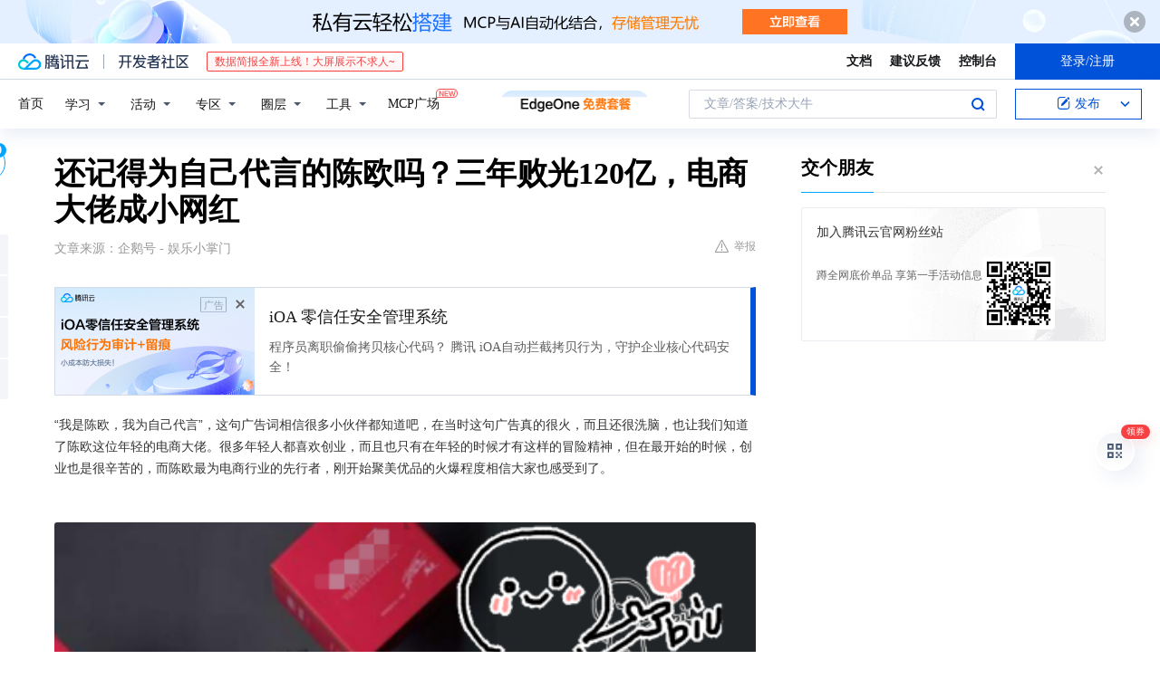

--- FILE ---
content_type: text/html; charset=utf-8
request_url: https://cloud.tencent.com/developer/news/551963
body_size: 13217
content:
<!DOCTYPE html><html munual-autotracker-init="" qct-pv-id="leYYcRri-ez24L9gBeEcj" qct-ip="3.17.26.101"><head><meta charSet="UTF-8"/><meta http-equiv="X-UA-Compatible" content="IE=edge,chrome=1"/><title>还记得为自己代言的陈欧吗？三年败光120亿，电商大佬成小网红 - 腾讯云开发者社区-腾讯云</title><meta name="keywords" content="技术社区,开发者社区,技术专栏,技术文章,技术交流,云计算,云主机,数据库,大数据,算法,人工智能,机器学习,docker,spark,小程序,云存储,建站,虚拟主机,网络存储,运维,机房"/><meta name="subject" content="空类-空类-空类"/><meta name="subjectTime" content="2019-12-26 01:35:58"/><meta name="description" content="“我是陈欧，我为自己代言”，这句广告词相信很多小伙伴都知道吧，在当时这句广告真的很火，而且还很洗脑，也让我们知道了陈欧这位年轻的电商大佬。很多年轻人都喜欢创业，而且也只有在年轻的时候才有这样的冒险精神，但在最开始的时候，创业也是很辛苦的，而陈欧最为电商行业的先行者，刚开始聚美优品的火爆程度相信大家也感受到了。陈欧作为电..."/><meta name="viewport" content="width=device-width, initial-scale=1.0, maximum-scale=1, viewport-fit=cover"/><meta name="format-detection" content="telephone=no"/><meta name="articleSource" content="Q"/><meta name="magicSource" content="N"/><link rel="canonical" href="https://cloud.tencent.com/developer/news/551963"/><link rel="stylesheet" href="//cloudcache.tencent-cloud.cn/open_proj/proj_qcloud_v2/gateway/portal/css/global-20209142343.css"/><link rel="stylesheet" href="//cloudcache.tencent-cloud.cn/qcloud/ui/community-pc/build/base/base-202507151730.css"/><link rel="stylesheet" href="//cloudcache.tencent-cloud.cn/qcloud/ui/cloud-community/build/base/base-202511051801.css"/><link rel="stylesheet" href="//cloudcache.tencent-cloud.cn/open_proj/proj_qcloud_v2/community-pc/build/AskDialog/AskDialog-202204021635.css?max_age=31536000"/><link rel="stylesheet" href="//cloudcache.tencent-cloud.cn/open_proj/proj_qcloud_v2/community-pc/build/AskDialog/AskDialog-202204021635.css?max_age=31536000"/><link rel="stylesheet" href="//cloudcache.tencent-cloud.cn/qcloud/ui/community-pc/build/Column/Column-202412201223.css"/><link rel="stylesheet" href="//cloudcache.tencent-cloud.cn/qcloud/ui/community-pc/build/News/News-202409021536.css"/><link rel="stylesheet" href="//cloudcache.tencent-cloud.cn/open_proj/proj_qcloud_v2/community/portal/css/markdown-201810241044.css?max_age=31536000"/><link rel="stylesheet" href="//cloudcache.tencent-cloud.cn/qcloud/draft-master/dist/draft-master-v2.1.26.d4s2ddo9sb.css?max_age=31536000"/><style media="screen">@supports (padding:max(0px)){.set-safe-area .com-main{bottom:calc(max(12px,constant(safe-area-inset-bottom)) + 50px);bottom:calc(max(12px,env(safe-area-inset-bottom)) + 50px)}.set-safe-area .com-main-simple-sec,.set-safe-area .com-main.without-tab-ft,.set-safe-area .com-main.without-ft{bottom:max(12px,constant(safe-area-inset-bottom));bottom:max(12px,env(safe-area-inset-bottom))}.set-safe-area .com-main-sec{bottom:max(12px,constant(safe-area-inset-bottom));bottom:max(12px,env(safe-area-inset-bottom))}.set-safe-area .com-m-footer,.set-safe-area .sa-fixed-btns{bottom:max(12px,constant(safe-area-inset-bottom));bottom:max(12px,env(safe-area-inset-bottom))}.set-safe-area .com-mobile-body{bottom:max(12px,constant(safe-area-inset-bottom));bottom:max(12px,env(safe-area-inset-bottom))}}@supports (padding:max(0px)){.set-safe-area .support-wrap,.set-safe-area div.body{bottom:max(12px,constant(safe-area-inset-bottom));bottom:max(12px,env(safe-area-inset-bottom))}.set-safe-area .com-responsive-no-ft div.body{bottom:max(12px,constant(safe-area-inset-bottom));bottom:max(12px,env(safe-area-inset-bottom))}}.doc-con .J-docShareModal{display: none;} .doc-con .J-docShareCopyTipModalMB{display: none} .with-focus+.com-main-simple-sec, .with-focus+.com-main,.with-focus+.com-body,.with-focus+.qa-body{top:100px} .qa-detail-ask-panel:after{display:none!important;} .sa-fixed-btns .c-btn-weak{background-color: #fff;} .qa-r-editor.draft-editor-host.rno-markdown{height: 290px;overflow-y:auto;} .uc-achievement{line-height:24px;margin-bottom:5px;white-space: initial;overflow:visible;text-overflow:initial} .uc-achievement .uc-achievement-icon{top:0;margin-top:0; .uc-hero+.com-body-main .com-tab .com-tab-item{margin-right: 28px;}</style></head><body style="position:initial"><div id="react-root" class=""><div class="news-detail"><div class="cdc-header is-fixed"><div class="cdc-header__placeholder"></div><div class="cdc-header__inner"><div id="community-top-header-product-container" style="display:block"></div><div class="cdc-header__top"><div class="cdc-header__top-left"><a href="/?from=20060&amp;from_column=20060" target="_blank" class="cdc-header__top-logo"><i>腾讯云</i></a><div class="cdc-header__top-line"></div><a href="/developer" class="cdc-header__top-logo community"><i>开发者社区</i></a><div class="cdc-header__activity"><div id="cloud-header-product-container" style="display:block"></div></div></div><div class="cdc-header__top-operates"><a href="/document/product?from=20702&amp;from_column=20702" target="_blank" class="cdc-header__link">文档</a><a href="/voc/?from=20703&amp;from_column=20703" target="_blank" class="cdc-header__link">建议反馈</a><a href="https://console.cloud.tencent.com?from=20063&amp;from_column=20063" target="_blank" class="cdc-header__link" track-click="{&quot;areaId&quot;:102001,&quot;subAreaId&quot;:1}">控制台</a><div class="cdc-header__account"><div class="cdc-header__account-inner"><button class="cdc-btn cdc-header__account-btn cdc-btn--primary">登录/注册</button></div></div></div></div><div class="cdc-header__bottom"><div class="cdc-header__bottom-nav"><a href="/developer" class="cdc-header__bottom-home">首页</a><div class="cdc-header__nav-list"><div class="cdc-header__nav-item">学习</div><div class="cdc-header__nav-item">活动</div><div class="cdc-header__nav-item">专区</div><div class="cdc-header__nav-item">圈层</div><div class="cdc-header__nav-item">工具</div></div><div class="cdc-header__activity"><a class="cdc-header__activity-tit" href="/developer/mcp" target="_blank" style="position:relative">MCP广场<img src="https://qccommunity.qcloudimg.com/image/new.png" style="position:absolute;width:24px;top:-6px;right:-20px"/></a></div><div id="community-header-product-container" style="display:block"></div></div><div class="cdc-header__bottom-operates"><div class="cdc-header__search"><div class="cdc-search__wrap"><div class="cdc-search"><span class="cdc-search__text">文章/答案/技术大牛</span><button class="cdc-search__btn">搜索<i class="cdc-search__i search"></i></button></div><div class="cdc-search__dropdown"><div class="cdc-search__bar"><input type="text" class="cdc-search__bar-input" placeholder="文章/答案/技术大牛" value=""/><div class="cdc-search__bar-btns"><button class="cdc-search__btn">搜索<i class="cdc-search__i search"></i></button><button class="cdc-search__btn">关闭<i class="cdc-search__i clear"></i></button></div></div></div></div></div><div class="cdc-header__create"><span class="cdc-header__create-btn not-logged"><span class="cdc-svg-icon-con"><span class="cdc-svg-icon" style="line-height:1;color:#0052D9;width:16px;height:16px"><svg width="16" height="16" viewBox="0 0 16 16" fill="currentcolor" xmlns="http://www.w3.org/2000/svg"><path d="M14.2466 12.0145C14.1698 13.6258 12.8381 14.9131 11.2129 14.9131H11.1579H4.0927H4.03772C2.4125 14.9131 1.08014 13.6258 1.00334 12.0145H1V11.8668V4.07213V4.04627V3.89922H1.00334C1.08014 2.28732 2.4125 1 4.03772 1H9.6473V1.00069H10.0786L8.7688 2.10773H8.43888H7.7916H6.37904H4.03772C2.97234 2.10773 2.10445 2.9777 2.10445 4.04629V4.41869V4.4472V6.39498V11.4269V11.4309V11.8668C2.10445 12.9354 2.97234 13.8053 4.03772 13.8053H6.37904H8.87153H11.2129C12.2782 13.8053 13.1461 12.9355 13.1461 11.8668V11.466V11.454V9.5181V6.39364L14.2506 5.3051V11.8668V12.0145H14.2466ZM10.4324 7.15226L9.63146 7.99761C9.36577 8.2693 8.69326 8.95104 8.48066 9.17631C8.26726 9.40288 8.09039 9.58901 7.95061 9.73544C7.81079 9.88188 7.72667 9.96597 7.70083 9.98656C7.63321 10.0488 7.55703 10.1144 7.47022 10.1846C7.38412 10.2542 7.29404 10.3099 7.20063 10.3516C7.10722 10.4007 6.97072 10.459 6.79049 10.5305C6.61028 10.6001 6.42213 10.6676 6.22468 10.7339C6.02792 10.8002 5.84109 10.8571 5.66484 10.9061C5.48795 10.9538 5.3561 10.9863 5.2693 11.0009C5.08977 11.0214 4.96988 10.993 4.90956 10.9168C4.84931 10.8405 4.83276 10.7107 4.85924 10.5312C4.87315 10.4331 4.9043 10.292 4.95468 10.1078C5.00431 9.92297 5.05802 9.7315 5.11431 9.53341C5.1713 9.33526 5.22629 9.15179 5.27926 8.98484C5.33297 8.8179 5.37599 8.7026 5.40978 8.64032C5.44953 8.54357 5.49463 8.45413 5.54495 8.37399C5.59465 8.29379 5.66616 8.20503 5.75965 8.10766C5.79934 8.06588 5.89281 7.96649 6.03988 7.81018C6.18624 7.65311 6.80114 7.02774 7.02104 6.79783L7.75117 6.03524L8.56212 5.1899L10.6345 3.02466L12.5214 4.93874L10.4324 7.15226ZM13.816 3.58581C13.7166 3.68987 13.6272 3.78064 13.5483 3.85883C13.4694 3.93703 13.4006 4.0066 13.3423 4.06686C13.276 4.13643 13.2144 4.19738 13.1561 4.24903L11.2785 2.33569C11.3785 2.24025 11.4965 2.12565 11.6336 1.99115C11.7707 1.85668 11.8854 1.75061 11.9761 1.67242C12.0934 1.57708 12.2133 1.51013 12.3385 1.47109C12.4525 1.43529 12.5644 1.41805 12.6751 1.41876H12.7056C12.7665 1.42139 12.8268 1.42729 12.8851 1.43724C12.8838 1.4366 12.8811 1.43724 12.8798 1.4366C12.8811 1.4366 12.8838 1.4366 12.8851 1.43724C13.1376 1.48428 13.4019 1.62009 13.6265 1.83743C13.7511 1.95871 13.8524 2.09382 13.9259 2.23296C14.0346 2.43834 14.0863 2.65304 14.0763 2.8491C14.0763 2.87294 14.0783 2.89748 14.0783 2.92201C14.0783 3.03529 14.0571 3.14789 14.0154 3.26055C13.9737 3.37314 13.9067 3.48185 13.816 3.58581Z" fill="#0052D9"></path></svg></span></span>发布<span class="cdc-svg-icon-con cdc-header__create-btn-arrow"><span class="cdc-svg-icon" style="line-height:1;color:inherit;width:16px;height:16px"><svg width="16" height="16" viewBox="0 0 16 16" fill="currentcolor" xmlns="http://www.w3.org/2000/svg"><path d="M8.16377 4L9.57798 5.41421L14.5277 10.364L13.1135 11.7782L8.1638 6.829L3.21402 11.7782L1.7998 10.364L8.16377 4Z"></path></svg></span></span></span></div></div></div></div></div><div class="cdc-m-header is-fixed"><div class="cdc-m-header__placeholder"></div><div class="cdc-m-header__inner"><div class="cdc-m-header__main"><div class="cdc-m-header__trigger"></div><div class="cdc-m-header__logo"><i class="cdc-m-header__logo-icon"></i></div><div class="cdc-m-header__search"><i class="cdc-m-header__search-icon"></i></div><div class="cdc-m-header__operate"><span class="cdc-m-header__operate-icon"></span></div></div></div></div><div class="J-body col-body news-body"><div class="com-body" qct-area="快讯详情页"><div class="com-body-main"><div class="com-2-layout"><div class="layout-main"><div><section class="c-mod col-article"><h1 class="col-article-title">还记得为自己代言的陈欧吗？三年败光120亿，电商大佬成小网红</h1><div class="col-article-infos"><span class="article-infos-item">文章来源：<!-- -->企鹅号 - 娱乐小掌门</span><div class="extra-part"><div class="com-operations"><a href="javascript:;" class="com-opt-link link-report link-hidden"><i class="com-i-warn"></i>举报</a></div></div></div><div id="news-detail-content-product-container" style="display:block"></div><div><div class="rno-markdown undefined rno-"><p>“我是陈欧，我为自己代言”，这句广告词相信很多小伙伴都知道吧，在当时这句广告真的很火，而且还很洗脑，也让我们知道了陈欧这位年轻的电商大佬。很多年轻人都喜欢创业，而且也只有在年轻的时候才有这样的冒险精神，但在最开始的时候，创业也是很辛苦的，而陈欧最为电商行业的先行者，刚开始聚美优品的火爆程度相信大家也感受到了。</p><p></p><figure class=""><div class="image-block"><span class="lazy-image-holder" dataurl="http://inews.gtimg.com/newsapp_match/0/10124749504/0"></span></div></figure><p>陈欧作为电商行业的创业者可以说是非常成功的，一开始聚美优品拥有大量的客户，火爆程度完全不输给天猫和京东，而他作为成功的电商大佬，在国内的知名度也是非常高的，在微博上的粉丝更是可以和圈中很多流量明星相比了，而且有时候他还会受到一些综艺节目的邀请。</p><p></p><figure class=""><div class="image-block"><span class="lazy-image-holder" dataurl="http://inews.gtimg.com/newsapp_match/0/10124742405/0"></span></div></figure><p>只是陈欧的聚美优品并没有一直走上升路线，只是火了前两年就开始下滑了，如今聚美优品的市场价值才2.5亿美金，那么为什么聚美优品会越来越差呢？其实做电商平台自然口碑很重要，东西的品质如果有问题的话，就没法获得顾客的好感度，而聚美优品最大的问题就是假货。</p><p></p><figure class=""><div class="image-block"><span class="lazy-image-holder" dataurl="http://inews.gtimg.com/newsapp_match/0/10124742413/0"></span></div></figure><p>当时就有消费者投诉聚美优品卖假货，可陈欧却一口咬定聚美优品没有假货，一开始陈欧的话可能会有人信，但买没买到假货自然是顾客说了算，买到假货的人多了就会有人信了。</p><p></p><figure class=""><div class="image-block"><span class="lazy-image-holder" dataurl="http://inews.gtimg.com/newsapp_match/0/10124742406/0"></span></div></figure><p>所以说聚美优品会走到今天这个样子，也是因为电商平台的通病。不过在网上买到假货也是不可避免的，但如果处理的方式妥当的话，还是能挽回消费者的心的，但聚美优品并没有这样做，所以会没落也是无可厚非的。</p><p></p><figure class=""><div class="image-block"><span class="lazy-image-holder" dataurl="http://inews.gtimg.com/newsapp_match/0/10124742409/0"></span></div></figure><p>而现在聚美优品的用户量也越来越少了，更是用了三年的时间败光了120亿，而如今的陈欧从一个电商大佬变成了一个小网红，毕竟他还是有一定热度的，曾经也是年轻成功的创业者。你们觉得聚美优品还能再做起来吗？</p><p>（本文章素材来源于网络！）</p></div></div><div id="J-viewLargeImageBox" class="zoom-mask" style="display:none;width:100%;height:100%"><div class="zoom-close"></div><div class="zoom-wrap"><img/><div class="c-loading"><div class="c-loading-inner"><div class="one"></div><div class="two"></div><div class="three"></div></div></div></div></div><ul class="col-article-source"><li><span class="article-source-item">发表于: <time dateTime="2019-08-28 14:20:48" title="2019-08-28 14:20:48"> 2019-08-28<span class="com-v-box">2019-08-28 14:20:48</span></time></span></li><li>原文链接<!-- -->：<!-- -->https://kuaibao.qq.com/s/20190828A0DV6T00?refer=cp_1026</li><li>腾讯「腾讯云开发者社区」是腾讯内容开放平台帐号（企鹅号）传播渠道之一，根据<a href="https://om.qq.com/notice/a/20160429/047194.htm" target="_blank" class="com-link" style="color:#00a4ff" rel="nofollow">《腾讯内容开放平台服务协议》</a>转载发布内容。</li><li>如有侵权，请联系 cloudcommunity@tencent.com 删除。</li></ul><div class="col-article-tags com-v-box"><nav class="col-tags"></nav></div><div class="com-widget-operations" style="visibility:hidden"><div class="main-cnt"><a href="javascript:;" class="com-opt-link link-like"><i class="com-i-like"></i><span class="text">0</span></a></div><div class="extra-cnt"><span class="com-opt-text share-text">分享</span><ul class="com-share-options"><li><div class="c-bubble-trigger"><a href="javascript:;" class="opt-item"><i class="opt-icon wechat"></i></a><div class="c-bubble c-bubble-left "><div class="c-bubble-inner"><div class="qr-img"></div><p class="qr-txt">分享快讯到朋友圈</p></div></div></div></li><li><div class="c-bubble-trigger"><a href="javascript:;" class="opt-item"><i class="opt-icon qq"></i></a><div class="c-bubble c-bubble-left "><div class="c-bubble-inner"><span>分享快讯到 QQ</span></div></div></div></li><li><div class="c-bubble-trigger"><a href="javascript:;" class="opt-item"><i class="opt-icon weibo"></i></a><div class="c-bubble c-bubble-left "><div class="c-bubble-inner"><span>分享快讯到微博</span></div></div></div></li><li><div class="c-bubble-trigger"><a class="opt-item" href="javascript:;"><i class="opt-icon copy"></i></a><div class="c-bubble c-bubble-left "><div class="c-bubble-inner"><span>复制快讯链接到剪贴板</span></div></div></div></li></ul></div></div></section><ul class="col-slibing-articles" track-click="{&quot;areaId&quot;:115001}" track-exposure="{&quot;areaId&quot;:115001}"><li><a href="/developer/news/551962" trackClick="{&quot;elementId&quot;:1}" hotrep="community.news.news-detail.prev">上一篇：龙睿品牌咨询CEO姚承纲：品牌能够创造更高更持久的商业价值</a></li><li><a href="/developer/news/551964" trackClick="{&quot;elementId&quot;:2}" hotrep="community.news.news-detail.next">下一篇：敦煌网修改银行账户时需要提交哪些资料？敦煌网提现账户修改须知</a></li></ul><div style="margin:50px auto"></div><div style="margin:50px auto"></div><div class="detail-section" qct-area="相关快讯" qct-exposure=""><div class="detail-section-inner"><div class="c-mod detail-section-hd"><h2 class="detail-section-tit"><span>相关</span>快讯</h2></div><ul class="c-mod detail-section-bd news-article-related-list"><li class="news-article-related-item" qct-area="快讯-424477" qct-click="" qct-exposure=""><h3 class="news-article-related-tit"><a href="/developer/news/424477" target="_blank" hotrep="community.news.article_related.title_link">昔日电商大佬，三年败光120亿，从电商总裁沦为直播网红！</a></h3><span class="news-article-related-date">2019-08-22</span></li><li class="news-article-related-item" qct-area="快讯-494449" qct-click="" qct-exposure=""><h3 class="news-article-related-tit"><a href="/developer/news/494449" target="_blank" hotrep="community.news.article_related.title_link">3年“败光”120亿，昔日为自己代言的陈欧，如今怎么样了？</a></h3><span class="news-article-related-date">2019-12-25</span></li><li class="news-article-related-item" qct-area="快讯-422967" qct-click="" qct-exposure=""><h3 class="news-article-related-tit"><a href="/developer/news/422967" target="_blank" hotrep="community.news.article_related.title_link">最年轻CEO沦落为主播，120亿全部败光，“为假货代言”！</a></h3><span class="news-article-related-date">2019-08-22</span></li><li class="news-article-related-item" qct-area="快讯-654189" qct-click="" qct-exposure=""><h3 class="news-article-related-tit"><a href="/developer/news/654189" target="_blank" hotrep="community.news.article_related.title_link">曾为自己代言的陈欧！3年败光120个亿，如今过得怎样？</a></h3><span class="news-article-related-date">2020-07-03</span></li><li class="news-article-related-item" qct-area="快讯-770755" qct-click="" qct-exposure=""><h3 class="news-article-related-tit"><a href="/developer/news/770755" target="_blank" hotrep="community.news.article_related.title_link">陈欧：3年败光120亿，3亿买项目遭到王思聪质疑，如今成行业第一</a></h3><span class="news-article-related-date">2021-02-06</span></li><li class="news-article-related-item" qct-area="快讯-780628" qct-click="" qct-exposure=""><h3 class="news-article-related-tit"><a href="/developer/news/780628" target="_blank" hotrep="community.news.article_related.title_link">陈欧3年败光120亿，花3亿买项目遭到王思聪嘲讽，如今成行业第一</a></h3><span class="news-article-related-date">2021-03-02</span></li><li class="news-article-related-item" qct-area="快讯-512621" qct-click="" qct-exposure=""><h3 class="news-article-related-tit"><a href="/developer/news/512621" target="_blank" hotrep="community.news.article_related.title_link">3年败光120亿，“为自己代言”的陈欧，如今到哪里去了？</a></h3><span class="news-article-related-date">2019-12-26</span></li><li class="news-article-related-item" qct-area="快讯-439969" qct-click="" qct-exposure=""><h3 class="news-article-related-tit"><a href="/developer/news/439969" target="_blank" hotrep="community.news.article_related.title_link">电商大佬沦为“网红”，3年败光了120亿，如今依然是“大佬”</a></h3><span class="news-article-related-date">2019-09-09</span></li><li class="news-article-related-item" qct-area="快讯-538899" qct-click="" qct-exposure=""><h3 class="news-article-related-tit"><a href="/developer/news/538899" target="_blank" hotrep="community.news.article_related.title_link">强过刘强东，三年败光120亿，超级网红现沦落为小主播？</a></h3><span class="news-article-related-date">2019-12-26</span></li><li class="news-article-related-item" qct-area="快讯-558194" qct-click="" qct-exposure=""><h3 class="news-article-related-tit"><a href="/developer/news/558194" target="_blank" hotrep="community.news.article_related.title_link">昔日电商大佬沦为“网红”，3年败光120亿，如今生活怎么样了</a></h3><span class="news-article-related-date">2019-12-26</span></li><li class="news-article-related-item" qct-area="快讯-558512" qct-click="" qct-exposure=""><h3 class="news-article-related-tit"><a href="/developer/news/558512" target="_blank" hotrep="community.news.article_related.title_link">曾经的聚美优品，三年败光120亿，从电商老板沦为直播网红</a></h3><span class="news-article-related-date">2019-12-26</span></li><li class="news-article-related-item" qct-area="快讯-532776" qct-click="" qct-exposure=""><h3 class="news-article-related-tit"><a href="/developer/news/532776" target="_blank" hotrep="community.news.article_related.title_link">三年败光120亿！从电商老板沦为“网红”？比刘强东上市还早</a></h3><span class="news-article-related-date">2019-12-26</span></li><li class="news-article-related-item" qct-area="快讯-465847" qct-click="" qct-exposure=""><h3 class="news-article-related-tit"><a href="/developer/news/465847" target="_blank" hotrep="community.news.article_related.title_link">重返神坛！那个三年败光120亿的网红老板，如今又回来了</a></h3><span class="news-article-related-date">2019-11-01</span></li><li class="news-article-related-item" qct-area="快讯-553093" qct-click="" qct-exposure=""><h3 class="news-article-related-tit"><a href="/developer/news/553093" target="_blank" hotrep="community.news.article_related.title_link">3年败光120亿，当年的电商大佬转型成“网红”，如今怎么样了</a></h3><span class="news-article-related-date">2019-12-26</span></li><li class="news-article-related-item" qct-area="快讯-510788" qct-click="" qct-exposure=""><h3 class="news-article-related-tit"><a href="/developer/news/510788" target="_blank" hotrep="community.news.article_related.title_link">身价120亿，却“作茧自缚”卖假货，3年败光家产掉落神坛！</a></h3><span class="news-article-related-date">2019-12-26</span></li><li class="news-article-related-item" qct-area="快讯-530809" qct-click="" qct-exposure=""><h3 class="news-article-related-tit"><a href="/developer/news/530809" target="_blank" hotrep="community.news.article_related.title_link">比京东上市还早的电商巨头倒下！老板三年败光332亿成网红</a></h3><span class="news-article-related-date">2019-12-26</span></li><li class="news-article-related-item" qct-area="快讯-590628" qct-click="" qct-exposure=""><h3 class="news-article-related-tit"><a href="/developer/news/590628" target="_blank" hotrep="community.news.article_related.title_link">3年败光120亿，昔日聚美CEO陈欧，靠共享充电宝又重回人生巅峰！</a></h3><span class="news-article-related-date">2020-03-07</span></li><li class="news-article-related-item" qct-area="快讯-532840" qct-click="" qct-exposure=""><h3 class="news-article-related-tit"><a href="/developer/news/532840" target="_blank" hotrep="community.news.article_related.title_link">三年败光120亿！从电商巨头到网红，他公司曾比刘强东上市还早</a></h3><span class="news-article-related-date">2019-12-26</span></li><li class="news-article-related-item" qct-area="快讯-462130" qct-click="" qct-exposure=""><h3 class="news-article-related-tit"><a href="/developer/news/462130" target="_blank" hotrep="community.news.article_related.title_link">曾用3年败光120亿，“为自己代言”的陈欧，如今怎样了？</a></h3><span class="news-article-related-date">2019-10-28</span></li><li class="news-article-related-item" qct-area="快讯-497933" qct-click="" qct-exposure=""><h3 class="news-article-related-tit"><a href="/developer/news/497933" target="_blank" hotrep="community.news.article_related.title_link">电商大佬成“网红”，3年败光120亿，现在怎样了呢？</a></h3><span class="news-article-related-date">2019-12-25</span></li></ul></div></div></div></div><div class="layout-side"><div class="com-2-section info-side-public" id="private-domain-aside"></div></div></div></div></div></div><div class="cdc-footer J-footer com-2-footer"><div class="cdc-footer__inner"><div class="cdc-footer__main"><div class="cdc-footer__website"><ul class="cdc-footer__website-group"><li class="cdc-footer__website-column"><div class="cdc-footer__website-box"><h3 class="cdc-footer__website-title">社区</h3><ul class="cdc-footer__website-list"><li class="cdc-footer__website-item"><a href="/developer/column">技术文章</a></li><li class="cdc-footer__website-item"><a href="/developer/ask">技术问答</a></li><li class="cdc-footer__website-item"><a href="/developer/salon">技术沙龙</a></li><li class="cdc-footer__website-item"><a href="/developer/video">技术视频</a></li><li class="cdc-footer__website-item"><a href="/developer/learning">学习中心</a></li><li class="cdc-footer__website-item"><a href="/developer/techpedia">技术百科</a></li><li class="cdc-footer__website-item"><a href="/developer/zone/list">技术专区</a></li></ul></div></li><li class="cdc-footer__website-column"><div class="cdc-footer__website-box"><h3 class="cdc-footer__website-title">活动</h3><ul class="cdc-footer__website-list"><li class="cdc-footer__website-item"><a href="/developer/support-plan">自媒体同步曝光计划</a></li><li class="cdc-footer__website-item"><a href="/developer/support-plan-invitation">邀请作者入驻</a></li><li class="cdc-footer__website-item"><a href="/developer/article/1535830">自荐上首页</a></li><li class="cdc-footer__website-item"><a href="/developer/competition">技术竞赛</a></li></ul></div></li><li class="cdc-footer__website-column"><div class="cdc-footer__website-box"><h3 class="cdc-footer__website-title">圈层</h3><ul class="cdc-footer__website-list"><li class="cdc-footer__website-item"><a href="/tvp">腾讯云最具价值专家</a></li><li class="cdc-footer__website-item"><a href="/developer/program/tm">腾讯云架构师技术同盟</a></li><li class="cdc-footer__website-item"><a href="/developer/program/tci">腾讯云创作之星</a></li><li class="cdc-footer__website-item"><a href="/developer/program/tdp">腾讯云TDP</a></li></ul></div></li><li class="cdc-footer__website-column"><div class="cdc-footer__website-box"><h3 class="cdc-footer__website-title">关于</h3><ul class="cdc-footer__website-list"><li class="cdc-footer__website-item"><a rel="nofollow" href="/developer/article/1006434">社区规范</a></li><li class="cdc-footer__website-item"><a rel="nofollow" href="/developer/article/1006435">免责声明</a></li><li class="cdc-footer__website-item"><a rel="nofollow" href="mailto:cloudcommunity@tencent.com">联系我们</a></li><li class="cdc-footer__website-item"><a rel="nofollow" href="/developer/friendlink">友情链接</a></li><li class="cdc-footer__website-item"><a rel="nofollow" href="/developer/article/2537547">MCP广场开源版权声明</a></li></ul></div></li></ul></div><div class="cdc-footer__qr"><h3 class="cdc-footer__qr-title">腾讯云开发者</h3><div class="cdc-footer__qr-object"><img class="cdc-footer__qr-image" src="https://qcloudimg.tencent-cloud.cn/raw/a8907230cd5be483497c7e90b061b861.png" alt="扫码关注腾讯云开发者"/></div><div class="cdc-footer__qr-infos"><p class="cdc-footer__qr-info"><span class="cdc-footer__qr-text">扫码关注腾讯云开发者</span></p><p class="cdc-footer__qr-info"><span class="cdc-footer__qr-text">领取腾讯云代金券</span></p></div></div></div><div class="cdc-footer__recommend"><div class="cdc-footer__recommend-rows"><div class="cdc-footer__recommend-cell"><h3 class="cdc-footer__recommend-title">热门产品</h3><div class="cdc-footer__recommend-wrap"><ul class="cdc-footer__recommend-list"><li class="cdc-footer__recommend-item"><a class="com-2-footer-recommend-link" href="/product/domain?from=20064&amp;from_column=20064">域名注册</a></li><li class="cdc-footer__recommend-item"><a class="com-2-footer-recommend-link" href="/product/cvm?from=20064&amp;from_column=20064">云服务器</a></li><li class="cdc-footer__recommend-item"><a class="com-2-footer-recommend-link" href="/product/tbaas?from=20064&amp;from_column=20064">区块链服务</a></li><li class="cdc-footer__recommend-item"><a class="com-2-footer-recommend-link" href="/product/message-queue-catalog?from=20064&amp;from_column=20064">消息队列</a></li><li class="cdc-footer__recommend-item"><a class="com-2-footer-recommend-link" href="/product/ecdn?from=20064&amp;from_column=20064">网络加速</a></li><li class="cdc-footer__recommend-item"><a class="com-2-footer-recommend-link" href="/product/tencentdb-catalog?from=20064&amp;from_column=20064">云数据库</a></li><li class="cdc-footer__recommend-item"><a class="com-2-footer-recommend-link" href="/product/dns?from=20064&amp;from_column=20064">域名解析</a></li><li class="cdc-footer__recommend-item"><a class="com-2-footer-recommend-link" href="/product/cos?from=20064&amp;from_column=20064">云存储</a></li><li class="cdc-footer__recommend-item"><a class="com-2-footer-recommend-link" href="/product/css?from=20064&amp;from_column=20064">视频直播</a></li></ul></div></div><div class="cdc-footer__recommend-cell"><h3 class="cdc-footer__recommend-title">热门推荐</h3><div class="cdc-footer__recommend-wrap"><ul class="cdc-footer__recommend-list"><li class="cdc-footer__recommend-item"><a class="com-2-footer-recommend-link" href="/product/facerecognition?from=20064&amp;from_column=20064">人脸识别</a></li><li class="cdc-footer__recommend-item"><a class="com-2-footer-recommend-link" href="/product/tm?from=20064&amp;from_column=20064">腾讯会议</a></li><li class="cdc-footer__recommend-item"><a class="com-2-footer-recommend-link" href="/act/pro/enterprise2022?from=20064&amp;from_column=20064">企业云</a></li><li class="cdc-footer__recommend-item"><a class="com-2-footer-recommend-link" href="/product/cdn?from=20064&amp;from_column=20064">CDN加速</a></li><li class="cdc-footer__recommend-item"><a class="com-2-footer-recommend-link" href="/product/trtc?from=20064&amp;from_column=20064">视频通话</a></li><li class="cdc-footer__recommend-item"><a class="com-2-footer-recommend-link" href="/product/imagerecognition?from=20064&amp;from_column=20064">图像分析</a></li><li class="cdc-footer__recommend-item"><a class="com-2-footer-recommend-link" href="/product/cdb?from=20064&amp;from_column=20064">MySQL 数据库</a></li><li class="cdc-footer__recommend-item"><a class="com-2-footer-recommend-link" href="/product/ssl?from=20064&amp;from_column=20064">SSL 证书</a></li><li class="cdc-footer__recommend-item"><a class="com-2-footer-recommend-link" href="/product/asr?from=20064&amp;from_column=20064">语音识别</a></li></ul></div></div><div class="cdc-footer__recommend-cell"><h3 class="cdc-footer__recommend-title">更多推荐</h3><div class="cdc-footer__recommend-wrap"><ul class="cdc-footer__recommend-list"><li class="cdc-footer__recommend-item"><a class="com-2-footer-recommend-link" href="/solution/data_protection?from=20064&amp;from_column=20064">数据安全</a></li><li class="cdc-footer__recommend-item"><a class="com-2-footer-recommend-link" href="/product/clb?from=20064&amp;from_column=20064">负载均衡</a></li><li class="cdc-footer__recommend-item"><a class="com-2-footer-recommend-link" href="/product/sms?from=20064&amp;from_column=20064">短信</a></li><li class="cdc-footer__recommend-item"><a class="com-2-footer-recommend-link" href="/product/ocr?from=20064&amp;from_column=20064">文字识别</a></li><li class="cdc-footer__recommend-item"><a class="com-2-footer-recommend-link" href="/product/vod?from=20064&amp;from_column=20064">云点播</a></li><li class="cdc-footer__recommend-item"><a class="com-2-footer-recommend-link" href="/product/bigdata-class?from=20064&amp;from_column=20064">大数据</a></li><li class="cdc-footer__recommend-item"><a class="com-2-footer-recommend-link" href="/solution/la?from=20064&amp;from_column=20064">小程序开发</a></li><li class="cdc-footer__recommend-item"><a class="com-2-footer-recommend-link" href="/product/tcop?from=20064&amp;from_column=20064">网站监控</a></li><li class="cdc-footer__recommend-item"><a class="com-2-footer-recommend-link" href="/product/cdm?from=20064&amp;from_column=20064">数据迁移</a></li></ul></div></div></div></div><div class="cdc-footer__copyright"><div class="cdc-footer__copyright-text"><p>Copyright © 2013 - <!-- -->2025<!-- --> Tencent Cloud. All Rights Reserved. 腾讯云 版权所有<!-- --> </p><p>深圳市腾讯计算机系统有限公司 ICP备案/许可证号：<a href="https://beian.miit.gov.cn/#/Integrated/index" target="_blank">粤B2-20090059<!-- --> </a><a href="https://www.beian.gov.cn/portal/index.do" target="_blank">深公网安备号 44030502008569</a></p><p>腾讯云计算（北京）有限责任公司 京ICP证150476号 | <!-- --> <a href="https://beian.miit.gov.cn/#/Integrated/index" target="_blank">京ICP备11018762号</a> | <!-- --> <a href="https://www.beian.gov.cn/portal/index.do" target="_blank">京公网安备号11010802020287</a></p></div></div></div></div></div><div class="com-widget-global"><div style="position:relative;z-index:8088"><div class="com-widget-global2"><div class="com-widget-global2__btn code"><div class="com-widget-global2__btn-tag">领券</div></div><div class="com-widget-global2__btn top" style="visibility:hidden"></div></div></div></div><div id="dialog-root"></div><div id="rno-dialog-root" class="rno-modal-wrap"></div></div><script>window.isServerContext = false; window.isClientContext = true;</script><script>window.$serverTime = 1765912224969; window.$clientTime = 1765912224969;</script><script class="">window.$ua = {"browser":{"name":"Chrome","version":"131.0.0.0","major":"131"},"cpu":{},"device":{"vendor":"Apple","model":"Macintosh"},"engine":{"name":"Blink","version":"131.0.0.0"},"os":{"name":"Mac OS","version":"10.15.7"}};</script><script src="https://cloudcache.tencent-cloud.com/qcloud/main/scripts/release/common/vendors/babel/polyfill.6.26.min.js"></script><script src="https://cloudcache.tencent-cloud.com/qcloud/main/scripts/release/common/vendors/react/react.16.8.6.min.js"></script><script src="https://cloudcache.tencent-cloud.com/qcloud/main/scripts/release/common/vendors/react/react-dom.16.8.6.min.js"></script><script src="https://cloudcache.tencent-cloud.com/qcloud/main/scripts/release/common/vendors/jquery-3.2.1.min.js"></script><script src="//cloudcache.tencent-cloud.com/qcloud/developer/scripts/release/base.225e98f95c.js?max_age=31536000" crossorigin="anonymous"></script><script src="//cloudcache.tencent-cloud.com/qcloud/draft-master/dist/draft-master-v2.1.26.d4s2ddo9sb.js?max_age=31536000"></script><script src="https://cloud.tencent.com/qccomponent/login/api.js"></script><script src="//cloudcache.tencent-cloud.com/qcloud/main/scripts/release/common/deps/wechatJsSdk.js?version=1_0_1&amp;max_age=31536000"></script><script src="//cloudcache.tencent-cloud.com/qcloud/developer/scripts/release/common.8b85641755.js?max_age=31536000" crossorigin="anonymous"></script><script src="https://web.sdk.qcloud.com/player/tcplayer/release/v4.7.2/tcplayer.v4.7.2.min.js"></script><script src="//dscache.tencent-cloud.cn/ecache/qcstat/qcloud/qcloudStatApi.js"></script><script src="https://qccommunity.qcloudimg.com/common/exposure-plugin-4.1.15.min.js"></script><script src="https://qccommunity.qcloudimg.com/community-track/qcloud-community-track.min.js"></script><script src="https://dscache.tencent-cloud.com/sdk/dianshi-sdk/loader/umd/dianshi-sdk-loader.v0.0.18.js"></script><script src="//cloudcache.tencent-cloud.com/qcloud/developer/scripts/release/news/news.1d31a9f09b.js?max_age=31536000" crossorigin="anonymous"></script><script class="">
window.$render({"newsDetail":{"id":551963,"title":"还记得为自己代言的陈欧吗？三年败光120亿，电商大佬成小网红","status":1,"mediaName":"娱乐小掌门","crawlTime":1577338558,"publishTime":1566973248,"content":"entityMap|0|type|IMAGE|mutability|IMMUTABLE|data|imageUrl|http://inews.gtimg.com/newsapp_match/0/10124749504/0|imageAlt|1|http://inews.gtimg.com/newsapp_match/0/10124742405/0|2|http://inews.gtimg.com/newsapp_match/0/10124742413/0|3|http://inews.gtimg.com/newsapp_match/0/10124742406/0|4|http://inews.gtimg.com/newsapp_match/0/10124742409/0|blocks|key|f2ba0|text|“我是陈欧，我为自己代言”，这句广告词相信很多小伙伴都知道吧，在当时这句广告真的很火，而且还很洗脑，也让我们知道了陈欧这位年轻的电商大佬。很多年轻人都喜欢创业，而且也只有在年轻的时候才有这样的冒险精神，但在最开始的时候，创业也是很辛苦的，而陈欧最为电商行业的先行者，刚开始聚美优品的火爆程度相信大家也感受到了。|unstyled|depth|inlineStyleRanges|entityRanges|7pmlt|2tf6c|📷|atomic|offset|length|7b93b|4ab7s|陈欧作为电商行业的创业者可以说是非常成功的，一开始聚美优品拥有大量的客户，火爆程度完全不输给天猫和京东，而他作为成功的电商大佬，在国内的知名度也是非常高的，在微博上的粉丝更是可以和圈中很多流量明星相比了，而且有时候他还会受到一些综艺节目的邀请。|6pttq|bv9hf|ammok|f0kg7|只是陈欧的聚美优品并没有一直走上升路线，只是火了前两年就开始下滑了，如今聚美优品的市场价值才2.5亿美金，那么为什么聚美优品会越来越差呢？其实做电商平台自然口碑很重要，东西的品质如果有问题的话，就没法获得顾客的好感度，而聚美优品最大的问题就是假货。|3joql|f9g0v|5g9ua|ep2fr|当时就有消费者投诉聚美优品卖假货，可陈欧却一口咬定聚美优品没有假货，一开始陈欧的话可能会有人信，但买没买到假货自然是顾客说了算，买到假货的人多了就会有人信了。|b03sm|9uc4o|abe0h|5hlqi|所以说聚美优品会走到今天这个样子，也是因为电商平台的通病。不过在网上买到假货也是不可避免的，但如果处理的方式妥当的话，还是能挽回消费者的心的，但聚美优品并没有这样做，所以会没落也是无可厚非的。|2v5re|c1510|2kfrd|eptjh|而现在聚美优品的用户量也越来越少了，更是用了三年的时间败光了120亿，而如今的陈欧从一个电商大佬变成了一个小网红，毕竟他还是有一定热度的，曾经也是年轻成功的创业者。你们觉得聚美优品还能再做起来吗？|6ohtc|（本文章素材来源于网络！）^0|0|0|0|1|0|0|0|0|0|0|1|1|0|0|0|0|0|1|2|0|0|0|0|0|1|3|0|0|0|0|0|1|4|0|0|0^^$0|$1|$2|3|4|5|6|$7|8|9|-4]]|A|$2|3|4|5|6|$7|B|9|-4]]|C|$2|3|4|5|6|$7|D|9|-4]]|E|$2|3|4|5|6|$7|F|9|-4]]|G|$2|3|4|5|6|$7|H|9|-4]]]|I|@$J|K|L|M|2|N|O|1M|P|@]|Q|@]|6|$]]|$J|R|L|-4|2|N|O|1N|P|@]|Q|@]|6|$]]|$J|S|L|T|2|U|O|1O|P|@]|Q|@$V|1P|W|1Q|J|1R]]|6|$]]|$J|X|L|-4|2|N|O|1S|P|@]|Q|@]|6|$]]|$J|Y|L|Z|2|N|O|1T|P|@]|Q|@]|6|$]]|$J|10|L|-4|2|N|O|1U|P|@]|Q|@]|6|$]]|$J|11|L|T|2|U|O|1V|P|@]|Q|@$V|1W|W|1X|J|1Y]]|6|$]]|$J|12|L|-4|2|N|O|1Z|P|@]|Q|@]|6|$]]|$J|13|L|14|2|N|O|20|P|@]|Q|@]|6|$]]|$J|15|L|-4|2|N|O|21|P|@]|Q|@]|6|$]]|$J|16|L|T|2|U|O|22|P|@]|Q|@$V|23|W|24|J|25]]|6|$]]|$J|17|L|-4|2|N|O|26|P|@]|Q|@]|6|$]]|$J|18|L|19|2|N|O|27|P|@]|Q|@]|6|$]]|$J|1A|L|-4|2|N|O|28|P|@]|Q|@]|6|$]]|$J|1B|L|T|2|U|O|29|P|@]|Q|@$V|2A|W|2B|J|2C]]|6|$]]|$J|1C|L|-4|2|N|O|2D|P|@]|Q|@]|6|$]]|$J|1D|L|1E|2|N|O|2E|P|@]|Q|@]|6|$]]|$J|1F|L|-4|2|N|O|2F|P|@]|Q|@]|6|$]]|$J|1G|L|T|2|U|O|2G|P|@]|Q|@$V|2H|W|2I|J|2J]]|6|$]]|$J|1H|L|-4|2|N|O|2K|P|@]|Q|@]|6|$]]|$J|1I|L|1J|2|N|O|2L|P|@]|Q|@]|6|$]]|$J|1K|L|1L|2|N|O|2M|P|@]|Q|@]|6|$]]]]","summary":"“我是陈欧，我为自己代言”，这句广告词相信很多小伙伴都知道吧，在当时这句广告真的很火，而且还很洗脑，也让我们知道了陈欧这位年轻的电商大佬。很多年轻人都喜欢创业，而且也只有在年轻的时候才有这样的冒险精神，但在最开始的时候，创业也是很辛苦的，而陈欧最为电商行业的先行者，刚开始聚美优品的火爆程度相信大家也感受到了。陈欧作为电商行业的创业者可以说是非常成功的，一开始聚美优品拥有大量的客户，火爆程度完全不输给天猫和京东，而他作为成功的电商大佬，在国内的知名度也是非常高的，在微博上的粉丝更是可以和圈中很多流","originalUrl":"https://kuaibao.qq.com/s/20190828A0DV6T00?refer=cp_1026","readNum":197,"likeNum":0,"coverImage":"https://ask.qcloudimg.com/http-save/developer-news/b1bzc2wz3k.png","auditTime":0,"type":0,"extra":{"contentType":"packed"},"deleted":false,"keywords":[],"tags":{},"tdk":{"description":"","keywords":[]}},"adjacentNews":{"prevNews":{"id":551962,"articleId":551962,"newsId":551962,"title":"龙睿品牌咨询CEO姚承纲：品牌能够创造更高更持久的商业价值","content":"","summary":"","abstract":"","status":1,"mediaName":"","crawlTime":0,"publishTime":0,"auditTime":0,"originalUrl":"","coverImage":"","coverImageUrl":"","type":0},"nextNews":{"id":551964,"articleId":551964,"newsId":551964,"title":"敦煌网修改银行账户时需要提交哪些资料？敦煌网提现账户修改须知","content":"","summary":"","abstract":"","status":1,"mediaName":"","crawlTime":0,"publishTime":0,"auditTime":0,"originalUrl":"","coverImage":"","coverImageUrl":"","type":0}},"relatedNews":[{"auditTime":1566468167,"createTime":1566468167,"newsId":424477,"origialPublishTime":1566090000,"status":1,"title":"昔日电商大佬，三年败光120亿，从电商总裁沦为直播网红！"},{"createTime":1577280053,"newsId":494449,"origialPublishTime":1568015784,"status":1,"title":"3年“败光”120亿，昔日为自己代言的陈欧，如今怎么样了？"},{"auditTime":1566444660,"createTime":1566444660,"newsId":422967,"origialPublishTime":1566185295,"status":1,"title":"最年轻CEO沦落为主播，120亿全部败光，“为假货代言”！"},{"createTime":1593755406,"newsId":654189,"origialPublishTime":1593753767,"status":0,"title":"曾为自己代言的陈欧！3年败光120个亿，如今过得怎样？"},{"createTime":1612581691,"newsId":770755,"origialPublishTime":1612581287,"status":0,"title":"陈欧：3年败光120亿，3亿买项目遭到王思聪质疑，如今成行业第一"},{"createTime":1614685849,"newsId":780628,"origialPublishTime":1614685203,"status":0,"title":"陈欧3年败光120亿，花3亿买项目遭到王思聪嘲讽，如今成行业第一"},{"createTime":1577330109,"newsId":512621,"origialPublishTime":1573249796,"status":1,"title":"3年败光120亿，“为自己代言”的陈欧，如今到哪里去了？"},{"auditTime":1567997180,"createTime":1567997180,"newsId":439969,"origialPublishTime":1567989254,"status":1,"title":"电商大佬沦为“网红”，3年败光了120亿，如今依然是“大佬”"},{"createTime":1577336558,"newsId":538899,"origialPublishTime":1565953372,"status":1,"title":"强过刘强东，三年败光120亿，超级网红现沦落为小主播？"},{"createTime":1577339601,"newsId":558194,"origialPublishTime":1567671199,"status":1,"title":"昔日电商大佬沦为“网红”，3年败光120亿，如今生活怎么样了"},{"createTime":1577339603,"newsId":558512,"origialPublishTime":1567682020,"status":1,"title":"曾经的聚美优品，三年败光120亿，从电商老板沦为直播网红"},{"createTime":1577334346,"newsId":532776,"origialPublishTime":1565764451,"status":1,"title":"三年败光120亿！从电商老板沦为“网红”？比刘强东上市还早"},{"auditTime":1572599740,"createTime":1572599740,"newsId":465847,"origialPublishTime":1572428580,"status":1,"title":"重返神坛！那个三年败光120亿的网红老板，如今又回来了"},{"createTime":1577338998,"newsId":553093,"origialPublishTime":1566988062,"status":1,"title":"3年败光120亿，当年的电商大佬转型成“网红”，如今怎么样了"},{"createTime":1577330025,"newsId":510788,"origialPublishTime":1571999726,"status":1,"title":"身价120亿，却“作茧自缚”卖假货，3年败光家产掉落神坛！"},{"createTime":1577334206,"newsId":530809,"origialPublishTime":1565692194,"status":1,"title":"比京东上市还早的电商巨头倒下！老板三年败光332亿成网红"},{"createTime":1583567440,"newsId":590628,"origialPublishTime":1583567281,"status":0,"title":"3年败光120亿，昔日聚美CEO陈欧，靠共享充电宝又重回人生巅峰！"},{"createTime":1577334346,"newsId":532840,"origialPublishTime":1565765403,"status":1,"title":"三年败光120亿！从电商巨头到网红，他公司曾比刘强东上市还早"},{"auditTime":1572250867,"createTime":1572250867,"newsId":462130,"origialPublishTime":1571997726,"status":1,"title":"曾用3年败光120亿，“为自己代言”的陈欧，如今怎样了？"},{"createTime":1577280917,"newsId":497933,"origialPublishTime":1569060724,"status":1,"title":"电商大佬成“网红”，3年败光120亿，现在怎样了呢？"}],"hasSupportedNews":false,"hasAuditRight":false,"hasRecommendRight":false,"path":"detail","recPolicyId":2600,"env":"production","documentBaseTitle":"腾讯云开发者社区-腾讯云","cdnDomain":"cloudcache.tencent-cloud.cn","cssDomain":"cloudcache.tencent-cloud.cn","qcloudDomain":"cloud.tencent.com","consoleDomain":"console.cloud.tencent.com","qcommunity_identify_id":"G1aeWsnMeogaVvsoTNfF8","session":{"isLogined":false,"isQcloudUser":false,"isOwner":false,"nickname":"","accountInfoCompleted":false,"phoneCompleted":false,"profile":{},"contactPhoneCompleted":false,"userInfo":{},"phoneMainland":false},"pvId":"leYYcRri-ez24L9gBeEcj","userIp":"3.17.26.101","fromMiniProgram":false,"route":{"url":"/developer/news/551963","path":"/developer/news/551963","pathname":"/developer/news/551963","search":null,"query":{},"segments":["developer","news","551963"]}});
</script><script class="">
					if (!Element.prototype.matches)
	Element.prototype.matches = Element.prototype.msMatchesSelector ||
															Element.prototype.webkitMatchesSelector;
	if (!Element.prototype.closest)
		Element.prototype.closest = function(s) {
				var el = this;
				if (!document.documentElement.contains(el)) return null;
				do {
						if (el.matches(s)) return el;
						el = el.parentElement;
				} while (el !== null);
				return null;
		};
					 window.addEventListener('mouseover', function(evt) {
    const target = evt.target;
    if (!target) {
      return;
    }
    const aEle = target.closest('a');
    if (!aEle) {
      return;
    }
    let href = aEle.getAttribute('href');
    if (!href) {
      return;
    }
    href = href.replace(/cloud.tencent.com.cn|cloud.tencent.com|cloud.tencent.cn/g, 'cloud.tencent.com');
    aEle.setAttribute('href', href);
  }, true);
  
					</script></body></html>

--- FILE ---
content_type: text/plain
request_url: https://otheve.beacon.qq.com/analytics/v2_upload?appkey=0WEB0OEX9Y4SQ244
body_size: -46
content:
{"result": 200, "srcGatewayIp": "3.17.26.101", "serverTime": "1765912233107", "msg": "success"}

--- FILE ---
content_type: text/plain
request_url: https://otheve.beacon.qq.com/analytics/v2_upload?appkey=0WEB0OEX9Y4SQ244
body_size: -46
content:
{"result": 200, "srcGatewayIp": "3.17.26.101", "serverTime": "1765912234086", "msg": "success"}

--- FILE ---
content_type: text/plain
request_url: https://otheve.beacon.qq.com/analytics/v2_upload?appkey=0WEB0OEX9Y4SQ244
body_size: -46
content:
{"result": 200, "srcGatewayIp": "3.17.26.101", "serverTime": "1765912234085", "msg": "success"}

--- FILE ---
content_type: text/plain
request_url: https://otheve.beacon.qq.com/analytics/v2_upload?appkey=0WEB0OEX9Y4SQ244
body_size: -46
content:
{"result": 200, "srcGatewayIp": "3.17.26.101", "serverTime": "1765912233327", "msg": "success"}

--- FILE ---
content_type: text/plain
request_url: https://otheve.beacon.qq.com/analytics/v2_upload?appkey=0WEB0OEX9Y4SQ244
body_size: -46
content:
{"result": 200, "srcGatewayIp": "3.17.26.101", "serverTime": "1765912233945", "msg": "success"}

--- FILE ---
content_type: text/plain
request_url: https://otheve.beacon.qq.com/analytics/v2_upload?appkey=0WEB0OEX9Y4SQ244
body_size: -46
content:
{"result": 200, "srcGatewayIp": "3.17.26.101", "serverTime": "1765912233142", "msg": "success"}

--- FILE ---
content_type: text/plain
request_url: https://otheve.beacon.qq.com/analytics/v2_upload?appkey=0WEB0OEX9Y4SQ244
body_size: -46
content:
{"result": 200, "srcGatewayIp": "3.17.26.101", "serverTime": "1765912233142", "msg": "success"}

--- FILE ---
content_type: text/plain
request_url: https://otheve.beacon.qq.com/analytics/v2_upload?appkey=0WEB0OEX9Y4SQ244
body_size: -46
content:
{"result": 200, "srcGatewayIp": "3.17.26.101", "serverTime": "1765912234089", "msg": "success"}

--- FILE ---
content_type: application/javascript
request_url: https://dscache.tencent-cloud.com/sdk/dianshi-sdk/loader/umd/dianshi-sdk-loader.v0.0.18.js
body_size: 18169
content:
!function(t,e){"object"==typeof exports&&"undefined"!=typeof module?e(exports):"function"==typeof define&&define.amd?define(["exports"],e):e((t="undefined"!=typeof globalThis?globalThis:t||self).DianshiSdkLoader={})}(this,(function(t){"use strict";function e(t,e){(null==e||e>t.length)&&(e=t.length);for(var r=0,n=new Array(e);r<e;r++)n[r]=t[r];return n}function r(t,r){return function(t){if(Array.isArray(t))return t}(t)||function(t,e){var r=null==t?null:"undefined"!=typeof Symbol&&t[Symbol.iterator]||t["@@iterator"];if(null!=r){var n,o,i,a,u=[],s=!0,c=!1;try{if(i=(r=r.call(t)).next,0===e){if(Object(r)!==r)return;s=!1}else for(;!(s=(n=i.call(r)).done)&&(u.push(n.value),u.length!==e);s=!0);}catch(t){c=!0,o=t}finally{try{if(!s&&null!=r.return&&(a=r.return(),Object(a)!==a))return}finally{if(c)throw o}}return u}}(t,r)||function(t,r){if(t){if("string"==typeof t)return e(t,r);var n=Object.prototype.toString.call(t).slice(8,-1);return"Object"===n&&t.constructor&&(n=t.constructor.name),"Map"===n||"Set"===n?Array.from(t):"Arguments"===n||/^(?:Ui|I)nt(?:8|16|32)(?:Clamped)?Array$/.test(n)?e(t,r):void 0}}(t,r)||function(){throw new TypeError("Invalid attempt to destructure non-iterable instance.\nIn order to be iterable, non-array objects must have a [Symbol.iterator]() method.")}()}var n="undefined"!=typeof globalThis?globalThis:"undefined"!=typeof window?window:"undefined"!=typeof global?global:"undefined"!=typeof self?self:{};function o(t){var e=t.default;if("function"==typeof e){var r=function t(){if(this instanceof t){var r=[null];return r.push.apply(r,arguments),new(Function.bind.apply(e,r))}return e.apply(this,arguments)};r.prototype=e.prototype}else r={};return Object.defineProperty(r,"__esModule",{value:!0}),Object.keys(t).forEach((function(e){var n=Object.getOwnPropertyDescriptor(t,e);Object.defineProperty(r,e,n.get?n:{enumerable:!0,get:function(){return t[e]}})})),r}var i={exports:{}};function a(t){return a="function"==typeof Symbol&&"symbol"==typeof Symbol.iterator?function(t){return typeof t}:function(t){return t&&"function"==typeof Symbol&&t.constructor===Symbol&&t!==Symbol.prototype?"symbol":typeof t},a(t)}var u,s,c,f={};
/*
  object-assign
  (c) Sindre Sorhus
  @license MIT
  */function l(){if(s)return u;s=1;var t=Object.getOwnPropertySymbols,e=Object.prototype.hasOwnProperty,r=Object.prototype.propertyIsEnumerable;return u=function(){try{if(!Object.assign)return!1;var t=new String("abc");if(t[5]="de","5"===Object.getOwnPropertyNames(t)[0])return!1;for(var e={},r=0;r<10;r++)e["_"+String.fromCharCode(r)]=r;if("0123456789"!==Object.getOwnPropertyNames(e).map((function(t){return e[t]})).join(""))return!1;var n={};return"abcdefghijklmnopqrst".split("").forEach((function(t){n[t]=t})),"abcdefghijklmnopqrst"===Object.keys(Object.assign({},n)).join("")}catch(t){return!1}}()?Object.assign:function(n,o){for(var i,a,u=function(t){if(null==t)throw new TypeError("Object.assign cannot be called with null or undefined");return Object(t)}(n),s=1;s<arguments.length;s++){for(var c in i=Object(arguments[s]))e.call(i,c)&&(u[c]=i[c]);if(t){a=t(i);for(var f=0;f<a.length;f++)r.call(i,a[f])&&(u[a[f]]=i[a[f]])}}return u},u}function p(){if(c)return f;c=1;var t=l(),e=60103,r=60106;f.Fragment=60107,f.StrictMode=60108,f.Profiler=60114;var n=60109,o=60110,i=60112;f.Suspense=60113;var u=60115,s=60116;if("function"==typeof Symbol&&Symbol.for){var p=Symbol.for;e=p("react.element"),r=p("react.portal"),f.Fragment=p("react.fragment"),f.StrictMode=p("react.strict_mode"),f.Profiler=p("react.profiler"),n=p("react.provider"),o=p("react.context"),i=p("react.forward_ref"),f.Suspense=p("react.suspense"),u=p("react.memo"),s=p("react.lazy")}var d="function"==typeof Symbol&&Symbol.iterator;function h(t){for(var e="https://reactjs.org/docs/error-decoder.html?invariant="+t,r=1;r<arguments.length;r++)e+="&args[]="+encodeURIComponent(arguments[r]);return"Minified React error #"+t+"; visit "+e+" for the full message or use the non-minified dev environment for full errors and additional helpful warnings."}var y={isMounted:function(){return!1},enqueueForceUpdate:function(){},enqueueReplaceState:function(){},enqueueSetState:function(){}},v={};function m(t,e,r){this.props=t,this.context=e,this.refs=v,this.updater=r||y}function b(){}function g(t,e,r){this.props=t,this.context=e,this.refs=v,this.updater=r||y}m.prototype.isReactComponent={},m.prototype.setState=function(t,e){if("object"!==a(t)&&"function"!=typeof t&&null!=t)throw Error(h(85));this.updater.enqueueSetState(this,t,e,"setState")},m.prototype.forceUpdate=function(t){this.updater.enqueueForceUpdate(this,t,"forceUpdate")},b.prototype=m.prototype;var w=g.prototype=new b;w.constructor=g,t(w,m.prototype),w.isPureReactComponent=!0;var _={current:null},O=Object.prototype.hasOwnProperty,S={key:!0,ref:!0,__self:!0,__source:!0};function j(t,r,n){var o,i={},a=null,u=null;if(null!=r)for(o in void 0!==r.ref&&(u=r.ref),void 0!==r.key&&(a=""+r.key),r)O.call(r,o)&&!S.hasOwnProperty(o)&&(i[o]=r[o]);var s=arguments.length-2;if(1===s)i.children=n;else if(1<s){for(var c=Array(s),f=0;f<s;f++)c[f]=arguments[f+2];i.children=c}if(t&&t.defaultProps)for(o in s=t.defaultProps)void 0===i[o]&&(i[o]=s[o]);return{$$typeof:e,type:t,key:a,ref:u,props:i,_owner:_.current}}function E(t){return"object"===a(t)&&null!==t&&t.$$typeof===e}var x=/\/+/g;function P(t,e){return"object"===a(t)&&null!==t&&null!=t.key?function(t){var e={"=":"=0",":":"=2"};return"$"+t.replace(/[=:]/g,(function(t){return e[t]}))}(""+t.key):e.toString(36)}function k(t,n,o,i,u){var s=a(t);"undefined"!==s&&"boolean"!==s||(t=null);var c=!1;if(null===t)c=!0;else switch(s){case"string":case"number":c=!0;break;case"object":switch(t.$$typeof){case e:case r:c=!0}}if(c)return u=u(c=t),t=""===i?"."+P(c,0):i,Array.isArray(u)?(o="",null!=t&&(o=t.replace(x,"$&/")+"/"),k(u,n,o,"",(function(t){return t}))):null!=u&&(E(u)&&(u=function(t,r){return{$$typeof:e,type:t.type,key:r,ref:t.ref,props:t.props,_owner:t._owner}}(u,o+(!u.key||c&&c.key===u.key?"":(""+u.key).replace(x,"$&/")+"/")+t)),n.push(u)),1;if(c=0,i=""===i?".":i+":",Array.isArray(t))for(var f=0;f<t.length;f++){var l=i+P(s=t[f],f);c+=k(s,n,o,l,u)}else if(l=function(t){return null===t||"object"!==a(t)?null:"function"==typeof(t=d&&t[d]||t["@@iterator"])?t:null}(t),"function"==typeof l)for(t=l.call(t),f=0;!(s=t.next()).done;)c+=k(s=s.value,n,o,l=i+P(s,f++),u);else if("object"===s)throw n=""+t,Error(h(31,"[object Object]"===n?"object with keys {"+Object.keys(t).join(", ")+"}":n));return c}function T(t,e,r){if(null==t)return t;var n=[],o=0;return k(t,n,"","",(function(t){return e.call(r,t,o++)})),n}function A(t){if(-1===t._status){var e=t._result;e=e(),t._status=0,t._result=e,e.then((function(e){0===t._status&&(e=e.default,t._status=1,t._result=e)}),(function(e){0===t._status&&(t._status=2,t._result=e)}))}if(1===t._status)return t._result;throw t._result}var R={current:null};function L(){var t=R.current;if(null===t)throw Error(h(321));return t}var C={ReactCurrentDispatcher:R,ReactCurrentBatchConfig:{transition:0},ReactCurrentOwner:_,IsSomeRendererActing:{current:!1},assign:t};return f.Children={map:T,forEach:function(t,e,r){T(t,(function(){e.apply(this,arguments)}),r)},count:function(t){var e=0;return T(t,(function(){e++})),e},toArray:function(t){return T(t,(function(t){return t}))||[]},only:function(t){if(!E(t))throw Error(h(143));return t}},f.Component=m,f.PureComponent=g,f.__SECRET_INTERNALS_DO_NOT_USE_OR_YOU_WILL_BE_FIRED=C,f.cloneElement=function(r,n,o){if(null==r)throw Error(h(267,r));var i=t({},r.props),a=r.key,u=r.ref,s=r._owner;if(null!=n){if(void 0!==n.ref&&(u=n.ref,s=_.current),void 0!==n.key&&(a=""+n.key),r.type&&r.type.defaultProps)var c=r.type.defaultProps;for(f in n)O.call(n,f)&&!S.hasOwnProperty(f)&&(i[f]=void 0===n[f]&&void 0!==c?c[f]:n[f])}var f=arguments.length-2;if(1===f)i.children=o;else if(1<f){c=Array(f);for(var l=0;l<f;l++)c[l]=arguments[l+2];i.children=c}return{$$typeof:e,type:r.type,key:a,ref:u,props:i,_owner:s}},f.createContext=function(t,e){return void 0===e&&(e=null),(t={$$typeof:o,_calculateChangedBits:e,_currentValue:t,_currentValue2:t,_threadCount:0,Provider:null,Consumer:null}).Provider={$$typeof:n,_context:t},t.Consumer=t},f.createElement=j,f.createFactory=function(t){var e=j.bind(null,t);return e.type=t,e},f.createRef=function(){return{current:null}},f.forwardRef=function(t){return{$$typeof:i,render:t}},f.isValidElement=E,f.lazy=function(t){return{$$typeof:s,_payload:{_status:-1,_result:t},_init:A}},f.memo=function(t,e){return{$$typeof:u,type:t,compare:void 0===e?null:e}},f.useCallback=function(t,e){return L().useCallback(t,e)},f.useContext=function(t,e){return L().useContext(t,e)},f.useDebugValue=function(){},f.useEffect=function(t,e){return L().useEffect(t,e)},f.useImperativeHandle=function(t,e,r){return L().useImperativeHandle(t,e,r)},f.useLayoutEffect=function(t,e){return L().useLayoutEffect(t,e)},f.useMemo=function(t,e){return L().useMemo(t,e)},f.useReducer=function(t,e,r){return L().useReducer(t,e,r)},f.useRef=function(t){return L().useRef(t)},f.useState=function(t){return L().useState(t)},f.version="17.0.2",f}function d(t){var e=function(t,e){if("object"!=a(t)||!t)return t;var r=t[Symbol.toPrimitive];if(void 0!==r){var n=r.call(t,e||"default");if("object"!=a(n))return n;throw new TypeError("@@toPrimitive must return a primitive value.")}return("string"===e?String:Number)(t)}(t,"string");return"symbol"==a(e)?e:e+""}function h(t,e){(null==e||e>t.length)&&(e=t.length);for(var r=0,n=Array(e);r<e;r++)n[r]=t[r];return n}function y(t,e){if(t){if("string"==typeof t)return h(t,e);var r={}.toString.call(t).slice(8,-1);return"Object"===r&&t.constructor&&(r=t.constructor.name),"Map"===r||"Set"===r?Array.from(t):"Arguments"===r||/^(?:Ui|I)nt(?:8|16|32)(?:Clamped)?Array$/.test(r)?h(t,e):void 0}}function v(t,e){return function(t){if(Array.isArray(t))return t}(t)||function(t,e){var r=null==t?null:"undefined"!=typeof Symbol&&t[Symbol.iterator]||t["@@iterator"];if(null!=r){var n,o,i,a,u=[],s=!0,c=!1;try{if(i=(r=r.call(t)).next,0===e){if(Object(r)!==r)return;s=!1}else for(;!(s=(n=i.call(r)).done)&&(u.push(n.value),u.length!==e);s=!0);}catch(t){c=!0,o=t}finally{try{if(!s&&null!=r.return&&(a=r.return(),Object(a)!==a))return}finally{if(c)throw o}}return u}}(t,e)||y(t,e)||function(){throw new TypeError("Invalid attempt to destructure non-iterable instance.\nIn order to be iterable, non-array objects must have a [Symbol.iterator]() method.")}()}function m(t){return function(t){if(Array.isArray(t))return h(t)}(t)||function(t){if("undefined"!=typeof Symbol&&null!=t[Symbol.iterator]||null!=t["@@iterator"])return Array.from(t)}(t)||y(t)||function(){throw new TypeError("Invalid attempt to spread non-iterable instance.\nIn order to be iterable, non-array objects must have a [Symbol.iterator]() method.")}()}!function(t){t.exports=p()}(i);var b={exports:{}},g={exports:{}};!function(t){function e(r){return t.exports=e="function"==typeof Symbol&&"symbol"==typeof Symbol.iterator?function(t){return typeof t}:function(t){return t&&"function"==typeof Symbol&&t.constructor===Symbol&&t!==Symbol.prototype?"symbol":typeof t},t.exports.__esModule=!0,t.exports.default=t.exports,e(r)}t.exports=e,t.exports.__esModule=!0,t.exports.default=t.exports}(g),function(t){var e=g.exports.default;function r(){
/*! regenerator-runtime -- Copyright (c) 2014-present, Facebook, Inc. -- license (MIT): https://github.com/facebook/regenerator/blob/main/LICENSE */
t.exports=r=function(){return o},t.exports.__esModule=!0,t.exports.default=t.exports;var n,o={},i=Object.prototype,a=i.hasOwnProperty,u=Object.defineProperty||function(t,e,r){t[e]=r.value},s="function"==typeof Symbol?Symbol:{},c=s.iterator||"@@iterator",f=s.asyncIterator||"@@asyncIterator",l=s.toStringTag||"@@toStringTag";function p(t,e,r){return Object.defineProperty(t,e,{value:r,enumerable:!0,configurable:!0,writable:!0}),t[e]}try{p({},"")}catch(n){p=function(t,e,r){return t[e]=r}}function d(t,e,r,n){var o=e&&e.prototype instanceof w?e:w,i=Object.create(o.prototype),a=new C(n||[]);return u(i,"_invoke",{value:T(t,r,a)}),i}function h(t,e,r){try{return{type:"normal",arg:t.call(e,r)}}catch(t){return{type:"throw",arg:t}}}o.wrap=d;var y="suspendedStart",v="suspendedYield",m="executing",b="completed",g={};function w(){}function _(){}function O(){}var S={};p(S,c,(function(){return this}));var j=Object.getPrototypeOf,E=j&&j(j(I([])));E&&E!==i&&a.call(E,c)&&(S=E);var x=O.prototype=w.prototype=Object.create(S);function P(t){["next","throw","return"].forEach((function(e){p(t,e,(function(t){return this._invoke(e,t)}))}))}function k(t,r){function n(o,i,u,s){var c=h(t[o],t,i);if("throw"!==c.type){var f=c.arg,l=f.value;return l&&"object"==e(l)&&a.call(l,"__await")?r.resolve(l.__await).then((function(t){n("next",t,u,s)}),(function(t){n("throw",t,u,s)})):r.resolve(l).then((function(t){f.value=t,u(f)}),(function(t){return n("throw",t,u,s)}))}s(c.arg)}var o;u(this,"_invoke",{value:function(t,e){function i(){return new r((function(r,o){n(t,e,r,o)}))}return o=o?o.then(i,i):i()}})}function T(t,e,r){var o=y;return function(i,a){if(o===m)throw Error("Generator is already running");if(o===b){if("throw"===i)throw a;return{value:n,done:!0}}for(r.method=i,r.arg=a;;){var u=r.delegate;if(u){var s=A(u,r);if(s){if(s===g)continue;return s}}if("next"===r.method)r.sent=r._sent=r.arg;else if("throw"===r.method){if(o===y)throw o=b,r.arg;r.dispatchException(r.arg)}else"return"===r.method&&r.abrupt("return",r.arg);o=m;var c=h(t,e,r);if("normal"===c.type){if(o=r.done?b:v,c.arg===g)continue;return{value:c.arg,done:r.done}}"throw"===c.type&&(o=b,r.method="throw",r.arg=c.arg)}}}function A(t,e){var r=e.method,o=t.iterator[r];if(o===n)return e.delegate=null,"throw"===r&&t.iterator.return&&(e.method="return",e.arg=n,A(t,e),"throw"===e.method)||"return"!==r&&(e.method="throw",e.arg=new TypeError("The iterator does not provide a '"+r+"' method")),g;var i=h(o,t.iterator,e.arg);if("throw"===i.type)return e.method="throw",e.arg=i.arg,e.delegate=null,g;var a=i.arg;return a?a.done?(e[t.resultName]=a.value,e.next=t.nextLoc,"return"!==e.method&&(e.method="next",e.arg=n),e.delegate=null,g):a:(e.method="throw",e.arg=new TypeError("iterator result is not an object"),e.delegate=null,g)}function R(t){var e={tryLoc:t[0]};1 in t&&(e.catchLoc=t[1]),2 in t&&(e.finallyLoc=t[2],e.afterLoc=t[3]),this.tryEntries.push(e)}function L(t){var e=t.completion||{};e.type="normal",delete e.arg,t.completion=e}function C(t){this.tryEntries=[{tryLoc:"root"}],t.forEach(R,this),this.reset(!0)}function I(t){if(t||""===t){var r=t[c];if(r)return r.call(t);if("function"==typeof t.next)return t;if(!isNaN(t.length)){var o=-1,i=function e(){for(;++o<t.length;)if(a.call(t,o))return e.value=t[o],e.done=!1,e;return e.value=n,e.done=!0,e};return i.next=i}}throw new TypeError(e(t)+" is not iterable")}return _.prototype=O,u(x,"constructor",{value:O,configurable:!0}),u(O,"constructor",{value:_,configurable:!0}),_.displayName=p(O,l,"GeneratorFunction"),o.isGeneratorFunction=function(t){var e="function"==typeof t&&t.constructor;return!!e&&(e===_||"GeneratorFunction"===(e.displayName||e.name))},o.mark=function(t){return Object.setPrototypeOf?Object.setPrototypeOf(t,O):(t.__proto__=O,p(t,l,"GeneratorFunction")),t.prototype=Object.create(x),t},o.awrap=function(t){return{__await:t}},P(k.prototype),p(k.prototype,f,(function(){return this})),o.AsyncIterator=k,o.async=function(t,e,r,n,i){void 0===i&&(i=Promise);var a=new k(d(t,e,r,n),i);return o.isGeneratorFunction(e)?a:a.next().then((function(t){return t.done?t.value:a.next()}))},P(x),p(x,l,"Generator"),p(x,c,(function(){return this})),p(x,"toString",(function(){return"[object Generator]"})),o.keys=function(t){var e=Object(t),r=[];for(var n in e)r.push(n);return r.reverse(),function t(){for(;r.length;){var n=r.pop();if(n in e)return t.value=n,t.done=!1,t}return t.done=!0,t}},o.values=I,C.prototype={constructor:C,reset:function(t){if(this.prev=0,this.next=0,this.sent=this._sent=n,this.done=!1,this.delegate=null,this.method="next",this.arg=n,this.tryEntries.forEach(L),!t)for(var e in this)"t"===e.charAt(0)&&a.call(this,e)&&!isNaN(+e.slice(1))&&(this[e]=n)},stop:function(){this.done=!0;var t=this.tryEntries[0].completion;if("throw"===t.type)throw t.arg;return this.rval},dispatchException:function(t){if(this.done)throw t;var e=this;function r(r,o){return u.type="throw",u.arg=t,e.next=r,o&&(e.method="next",e.arg=n),!!o}for(var o=this.tryEntries.length-1;o>=0;--o){var i=this.tryEntries[o],u=i.completion;if("root"===i.tryLoc)return r("end");if(i.tryLoc<=this.prev){var s=a.call(i,"catchLoc"),c=a.call(i,"finallyLoc");if(s&&c){if(this.prev<i.catchLoc)return r(i.catchLoc,!0);if(this.prev<i.finallyLoc)return r(i.finallyLoc)}else if(s){if(this.prev<i.catchLoc)return r(i.catchLoc,!0)}else{if(!c)throw Error("try statement without catch or finally");if(this.prev<i.finallyLoc)return r(i.finallyLoc)}}}},abrupt:function(t,e){for(var r=this.tryEntries.length-1;r>=0;--r){var n=this.tryEntries[r];if(n.tryLoc<=this.prev&&a.call(n,"finallyLoc")&&this.prev<n.finallyLoc){var o=n;break}}o&&("break"===t||"continue"===t)&&o.tryLoc<=e&&e<=o.finallyLoc&&(o=null);var i=o?o.completion:{};return i.type=t,i.arg=e,o?(this.method="next",this.next=o.finallyLoc,g):this.complete(i)},complete:function(t,e){if("throw"===t.type)throw t.arg;return"break"===t.type||"continue"===t.type?this.next=t.arg:"return"===t.type?(this.rval=this.arg=t.arg,this.method="return",this.next="end"):"normal"===t.type&&e&&(this.next=e),g},finish:function(t){for(var e=this.tryEntries.length-1;e>=0;--e){var r=this.tryEntries[e];if(r.finallyLoc===t)return this.complete(r.completion,r.afterLoc),L(r),g}},catch:function(t){for(var e=this.tryEntries.length-1;e>=0;--e){var r=this.tryEntries[e];if(r.tryLoc===t){var n=r.completion;if("throw"===n.type){var o=n.arg;L(r)}return o}}throw Error("illegal catch attempt")},delegateYield:function(t,e,r){return this.delegate={iterator:I(t),resultName:e,nextLoc:r},"next"===this.method&&(this.arg=n),g}},o}t.exports=r,t.exports.__esModule=!0,t.exports.default=t.exports}(b);var w=b.exports(),_=w;try{regeneratorRuntime=w}catch(t){"object"===("undefined"==typeof globalThis?"undefined":a(globalThis))?globalThis.regeneratorRuntime=w:Function("r","regeneratorRuntime = r")(w)}var O={},S=function(t,e){return S=Object.setPrototypeOf||{__proto__:[]}instanceof Array&&function(t,e){t.__proto__=e}||function(t,e){for(var r in e)Object.prototype.hasOwnProperty.call(e,r)&&(t[r]=e[r])},S(t,e)};function j(t,e){if("function"!=typeof e&&null!==e)throw new TypeError("Class extends value "+String(e)+" is not a constructor or null");function r(){this.constructor=t}S(t,e),t.prototype=null===e?Object.create(e):(r.prototype=e.prototype,new r)}var E=function(){return E=Object.assign||function(t){for(var e,r=1,n=arguments.length;r<n;r++)for(var o in e=arguments[r])Object.prototype.hasOwnProperty.call(e,o)&&(t[o]=e[o]);return t},E.apply(this,arguments)};function x(t,e){var r={};for(var n in t)Object.prototype.hasOwnProperty.call(t,n)&&e.indexOf(n)<0&&(r[n]=t[n]);if(null!=t&&"function"==typeof Object.getOwnPropertySymbols){var o=0;for(n=Object.getOwnPropertySymbols(t);o<n.length;o++)e.indexOf(n[o])<0&&Object.prototype.propertyIsEnumerable.call(t,n[o])&&(r[n[o]]=t[n[o]])}return r}function P(t,e,r,n){var o,i=arguments.length,a=i<3?e:null===n?n=Object.getOwnPropertyDescriptor(e,r):n;if("object"==typeof Reflect&&"function"==typeof Reflect.decorate)a=Reflect.decorate(t,e,r,n);else for(var u=t.length-1;u>=0;u--)(o=t[u])&&(a=(i<3?o(a):i>3?o(e,r,a):o(e,r))||a);return i>3&&a&&Object.defineProperty(e,r,a),a}function k(t,e){return function(r,n){e(r,n,t)}}function T(t,e){if("object"==typeof Reflect&&"function"==typeof Reflect.metadata)return Reflect.metadata(t,e)}function A(t,e,r,n){return new(r||(r=Promise))((function(o,i){function a(t){try{s(n.next(t))}catch(t){i(t)}}function u(t){try{s(n.throw(t))}catch(t){i(t)}}function s(t){var e;t.done?o(t.value):(e=t.value,e instanceof r?e:new r((function(t){t(e)}))).then(a,u)}s((n=n.apply(t,e||[])).next())}))}function R(t,e){var r,n,o,i,a={label:0,sent:function(){if(1&o[0])throw o[1];return o[1]},trys:[],ops:[]};return i={next:u(0),throw:u(1),return:u(2)},"function"==typeof Symbol&&(i[Symbol.iterator]=function(){return this}),i;function u(u){return function(s){return function(u){if(r)throw new TypeError("Generator is already executing.");for(;i&&(i=0,u[0]&&(a=0)),a;)try{if(r=1,n&&(o=2&u[0]?n.return:u[0]?n.throw||((o=n.return)&&o.call(n),0):n.next)&&!(o=o.call(n,u[1])).done)return o;switch(n=0,o&&(u=[2&u[0],o.value]),u[0]){case 0:case 1:o=u;break;case 4:return a.label++,{value:u[1],done:!1};case 5:a.label++,n=u[1],u=[0];continue;case 7:u=a.ops.pop(),a.trys.pop();continue;default:if(!(o=a.trys,(o=o.length>0&&o[o.length-1])||6!==u[0]&&2!==u[0])){a=0;continue}if(3===u[0]&&(!o||u[1]>o[0]&&u[1]<o[3])){a.label=u[1];break}if(6===u[0]&&a.label<o[1]){a.label=o[1],o=u;break}if(o&&a.label<o[2]){a.label=o[2],a.ops.push(u);break}o[2]&&a.ops.pop(),a.trys.pop();continue}u=e.call(t,a)}catch(t){u=[6,t],n=0}finally{r=o=0}if(5&u[0])throw u[1];return{value:u[0]?u[1]:void 0,done:!0}}([u,s])}}}var L=Object.create?function(t,e,r,n){void 0===n&&(n=r);var o=Object.getOwnPropertyDescriptor(e,r);o&&!("get"in o?!e.__esModule:o.writable||o.configurable)||(o={enumerable:!0,get:function(){return e[r]}}),Object.defineProperty(t,n,o)}:function(t,e,r,n){void 0===n&&(n=r),t[n]=e[r]};function C(t,e){for(var r in t)"default"===r||Object.prototype.hasOwnProperty.call(e,r)||L(e,t,r)}function I(t){var e="function"==typeof Symbol&&Symbol.iterator,r=e&&t[e],n=0;if(r)return r.call(t);if(t&&"number"==typeof t.length)return{next:function(){return t&&n>=t.length&&(t=void 0),{value:t&&t[n++],done:!t}}};throw new TypeError(e?"Object is not iterable.":"Symbol.iterator is not defined.")}function B(t,e){var r="function"==typeof Symbol&&t[Symbol.iterator];if(!r)return t;var n,o,i=r.call(t),a=[];try{for(;(void 0===e||e-- >0)&&!(n=i.next()).done;)a.push(n.value)}catch(t){o={error:t}}finally{try{n&&!n.done&&(r=i.return)&&r.call(i)}finally{if(o)throw o.error}}return a}function D(){for(var t=[],e=0;e<arguments.length;e++)t=t.concat(B(arguments[e]));return t}function U(){for(var t=0,e=0,r=arguments.length;e<r;e++)t+=arguments[e].length;var n=Array(t),o=0;for(e=0;e<r;e++)for(var i=arguments[e],a=0,u=i.length;a<u;a++,o++)n[o]=i[a];return n}function F(t,e,r){if(r||2===arguments.length)for(var n,o=0,i=e.length;o<i;o++)!n&&o in e||(n||(n=Array.prototype.slice.call(e,0,o)),n[o]=e[o]);return t.concat(n||Array.prototype.slice.call(e))}function M(t){return this instanceof M?(this.v=t,this):new M(t)}function N(t,e,r){if(!Symbol.asyncIterator)throw new TypeError("Symbol.asyncIterator is not defined.");var n,o=r.apply(t,e||[]),i=[];return n={},a("next"),a("throw"),a("return"),n[Symbol.asyncIterator]=function(){return this},n;function a(t){o[t]&&(n[t]=function(e){return new Promise((function(r,n){i.push([t,e,r,n])>1||u(t,e)}))})}function u(t,e){try{(r=o[t](e)).value instanceof M?Promise.resolve(r.value.v).then(s,c):f(i[0][2],r)}catch(t){f(i[0][3],t)}var r}function s(t){u("next",t)}function c(t){u("throw",t)}function f(t,e){t(e),i.shift(),i.length&&u(i[0][0],i[0][1])}}function $(t){var e,r;return e={},n("next"),n("throw",(function(t){throw t})),n("return"),e[Symbol.iterator]=function(){return this},e;function n(n,o){e[n]=t[n]?function(e){return(r=!r)?{value:M(t[n](e)),done:!1}:o?o(e):e}:o}}function q(t){if(!Symbol.asyncIterator)throw new TypeError("Symbol.asyncIterator is not defined.");var e,r=t[Symbol.asyncIterator];return r?r.call(t):(t=I(t),e={},n("next"),n("throw"),n("return"),e[Symbol.asyncIterator]=function(){return this},e);function n(r){e[r]=t[r]&&function(e){return new Promise((function(n,o){(function(t,e,r,n){Promise.resolve(n).then((function(e){t({value:e,done:r})}),e)})(n,o,(e=t[r](e)).done,e.value)}))}}}function G(t,e){return Object.defineProperty?Object.defineProperty(t,"raw",{value:e}):t.raw=e,t}var H=Object.create?function(t,e){Object.defineProperty(t,"default",{enumerable:!0,value:e})}:function(t,e){t.default=e};function J(t){if(t&&t.__esModule)return t;var e={};if(null!=t)for(var r in t)"default"!==r&&Object.prototype.hasOwnProperty.call(t,r)&&L(e,t,r);return H(e,t),e}function W(t){return t&&t.__esModule?t:{default:t}}function z(t,e,r,n){if("a"===r&&!n)throw new TypeError("Private accessor was defined without a getter");if("function"==typeof e?t!==e||!n:!e.has(t))throw new TypeError("Cannot read private member from an object whose class did not declare it");return"m"===r?n:"a"===r?n.call(t):n?n.value:e.get(t)}function V(t,e,r,n,o){if("m"===n)throw new TypeError("Private method is not writable");if("a"===n&&!o)throw new TypeError("Private accessor was defined without a setter");if("function"==typeof e?t!==e||!o:!e.has(t))throw new TypeError("Cannot write private member to an object whose class did not declare it");return"a"===n?o.call(t,r):o?o.value=r:e.set(t,r),r}function Y(t,e){if(null===e||"object"!=typeof e&&"function"!=typeof e)throw new TypeError("Cannot use 'in' operator on non-object");return"function"==typeof t?e===t:t.has(e)}var X={__extends:j,__assign:E,__rest:x,__decorate:P,__param:k,__metadata:T,__awaiter:A,__generator:R,__createBinding:L,__exportStar:C,__values:I,__read:B,__spread:D,__spreadArrays:U,__spreadArray:F,__await:M,__asyncGenerator:N,__asyncDelegator:$,__asyncValues:q,__makeTemplateObject:G,__importStar:J,__importDefault:W,__classPrivateFieldGet:z,__classPrivateFieldSet:V,__classPrivateFieldIn:Y},K=Object.freeze({__proto__:null,__extends:j,get __assign(){return E},__rest:x,__decorate:P,__param:k,__esDecorate:function(t,e,r,n,o,i){function a(t){if(void 0!==t&&"function"!=typeof t)throw new TypeError("Function expected");return t}for(var u,s=n.kind,c="getter"===s?"get":"setter"===s?"set":"value",f=!e&&t?n.static?t:t.prototype:null,l=e||(f?Object.getOwnPropertyDescriptor(f,n.name):{}),p=!1,d=r.length-1;d>=0;d--){var h={};for(var y in n)h[y]="access"===y?{}:n[y];for(var y in n.access)h.access[y]=n.access[y];h.addInitializer=function(t){if(p)throw new TypeError("Cannot add initializers after decoration has completed");i.push(a(t||null))};var v=(0,r[d])("accessor"===s?{get:l.get,set:l.set}:l[c],h);if("accessor"===s){if(void 0===v)continue;if(null===v||"object"!=typeof v)throw new TypeError("Object expected");(u=a(v.get))&&(l.get=u),(u=a(v.set))&&(l.set=u),(u=a(v.init))&&o.unshift(u)}else(u=a(v))&&("field"===s?o.unshift(u):l[c]=u)}f&&Object.defineProperty(f,n.name,l),p=!0},__runInitializers:function(t,e,r){for(var n=arguments.length>2,o=0;o<e.length;o++)r=n?e[o].call(t,r):e[o].call(t);return n?r:void 0},__propKey:function(t){return"symbol"==typeof t?t:"".concat(t)},__setFunctionName:function(t,e,r){return"symbol"==typeof e&&(e=e.description?"[".concat(e.description,"]"):""),Object.defineProperty(t,"name",{configurable:!0,value:r?"".concat(r," ",e):e})},__metadata:T,__awaiter:A,__generator:R,__createBinding:L,__exportStar:C,__values:I,__read:B,__spread:D,__spreadArrays:U,__spreadArray:F,__await:M,__asyncGenerator:N,__asyncDelegator:$,__asyncValues:q,__makeTemplateObject:G,__importStar:J,__importDefault:W,__classPrivateFieldGet:z,__classPrivateFieldSet:V,__classPrivateFieldIn:Y,default:X}),Q=o(K),Z="undefined"!=typeof globalThis&&globalThis||"undefined"!=typeof self&&self||void 0!==Z&&Z,tt="URLSearchParams"in Z,et="Symbol"in Z&&"iterator"in Symbol,rt="FileReader"in Z&&"Blob"in Z&&function(){try{return new Blob,!0}catch(t){return!1}}(),nt="FormData"in Z,ot="ArrayBuffer"in Z;if(ot)var it=["[object Int8Array]","[object Uint8Array]","[object Uint8ClampedArray]","[object Int16Array]","[object Uint16Array]","[object Int32Array]","[object Uint32Array]","[object Float32Array]","[object Float64Array]"],at=ArrayBuffer.isView||function(t){return t&&it.indexOf(Object.prototype.toString.call(t))>-1};function ut(t){if("string"!=typeof t&&(t=String(t)),/[^a-z0-9\-#$%&'*+.^_`|~!]/i.test(t)||""===t)throw new TypeError('Invalid character in header field name: "'+t+'"');return t.toLowerCase()}function st(t){return"string"!=typeof t&&(t=String(t)),t}function ct(t){var e={next:function(){var e=t.shift();return{done:void 0===e,value:e}}};return et&&(e[Symbol.iterator]=function(){return e}),e}function ft(t){this.map={},t instanceof ft?t.forEach((function(t,e){this.append(e,t)}),this):Array.isArray(t)?t.forEach((function(t){this.append(t[0],t[1])}),this):t&&Object.getOwnPropertyNames(t).forEach((function(e){this.append(e,t[e])}),this)}function lt(t){if(t.bodyUsed)return Promise.reject(new TypeError("Already read"));t.bodyUsed=!0}function pt(t){return new Promise((function(e,r){t.onload=function(){e(t.result)},t.onerror=function(){r(t.error)}}))}function dt(t){var e=new FileReader,r=pt(e);return e.readAsArrayBuffer(t),r}function ht(t){if(t.slice)return t.slice(0);var e=new Uint8Array(t.byteLength);return e.set(new Uint8Array(t)),e.buffer}function yt(){return this.bodyUsed=!1,this._initBody=function(t){var e;this.bodyUsed=this.bodyUsed,this._bodyInit=t,t?"string"==typeof t?this._bodyText=t:rt&&Blob.prototype.isPrototypeOf(t)?this._bodyBlob=t:nt&&FormData.prototype.isPrototypeOf(t)?this._bodyFormData=t:tt&&URLSearchParams.prototype.isPrototypeOf(t)?this._bodyText=t.toString():ot&&rt&&((e=t)&&DataView.prototype.isPrototypeOf(e))?(this._bodyArrayBuffer=ht(t.buffer),this._bodyInit=new Blob([this._bodyArrayBuffer])):ot&&(ArrayBuffer.prototype.isPrototypeOf(t)||at(t))?this._bodyArrayBuffer=ht(t):this._bodyText=t=Object.prototype.toString.call(t):this._bodyText="",this.headers.get("content-type")||("string"==typeof t?this.headers.set("content-type","text/plain;charset=UTF-8"):this._bodyBlob&&this._bodyBlob.type?this.headers.set("content-type",this._bodyBlob.type):tt&&URLSearchParams.prototype.isPrototypeOf(t)&&this.headers.set("content-type","application/x-www-form-urlencoded;charset=UTF-8"))},rt&&(this.blob=function(){var t=lt(this);if(t)return t;if(this._bodyBlob)return Promise.resolve(this._bodyBlob);if(this._bodyArrayBuffer)return Promise.resolve(new Blob([this._bodyArrayBuffer]));if(this._bodyFormData)throw new Error("could not read FormData body as blob");return Promise.resolve(new Blob([this._bodyText]))},this.arrayBuffer=function(){if(this._bodyArrayBuffer){var t=lt(this);return t||(ArrayBuffer.isView(this._bodyArrayBuffer)?Promise.resolve(this._bodyArrayBuffer.buffer.slice(this._bodyArrayBuffer.byteOffset,this._bodyArrayBuffer.byteOffset+this._bodyArrayBuffer.byteLength)):Promise.resolve(this._bodyArrayBuffer))}return this.blob().then(dt)}),this.text=function(){var t,e,r,n=lt(this);if(n)return n;if(this._bodyBlob)return t=this._bodyBlob,e=new FileReader,r=pt(e),e.readAsText(t),r;if(this._bodyArrayBuffer)return Promise.resolve(function(t){for(var e=new Uint8Array(t),r=new Array(e.length),n=0;n<e.length;n++)r[n]=String.fromCharCode(e[n]);return r.join("")}(this._bodyArrayBuffer));if(this._bodyFormData)throw new Error("could not read FormData body as text");return Promise.resolve(this._bodyText)},nt&&(this.formData=function(){return this.text().then(bt)}),this.json=function(){return this.text().then(JSON.parse)},this}ft.prototype.append=function(t,e){t=ut(t),e=st(e);var r=this.map[t];this.map[t]=r?r+", "+e:e},ft.prototype.delete=function(t){delete this.map[ut(t)]},ft.prototype.get=function(t){return t=ut(t),this.has(t)?this.map[t]:null},ft.prototype.has=function(t){return this.map.hasOwnProperty(ut(t))},ft.prototype.set=function(t,e){this.map[ut(t)]=st(e)},ft.prototype.forEach=function(t,e){for(var r in this.map)this.map.hasOwnProperty(r)&&t.call(e,this.map[r],r,this)},ft.prototype.keys=function(){var t=[];return this.forEach((function(e,r){t.push(r)})),ct(t)},ft.prototype.values=function(){var t=[];return this.forEach((function(e){t.push(e)})),ct(t)},ft.prototype.entries=function(){var t=[];return this.forEach((function(e,r){t.push([r,e])})),ct(t)},et&&(ft.prototype[Symbol.iterator]=ft.prototype.entries);var vt=["DELETE","GET","HEAD","OPTIONS","POST","PUT"];function mt(t,e){if(!(this instanceof mt))throw new TypeError('Please use the "new" operator, this DOM object constructor cannot be called as a function.');var r,n,o=(e=e||{}).body;if(t instanceof mt){if(t.bodyUsed)throw new TypeError("Already read");this.url=t.url,this.credentials=t.credentials,e.headers||(this.headers=new ft(t.headers)),this.method=t.method,this.mode=t.mode,this.signal=t.signal,o||null==t._bodyInit||(o=t._bodyInit,t.bodyUsed=!0)}else this.url=String(t);if(this.credentials=e.credentials||this.credentials||"same-origin",!e.headers&&this.headers||(this.headers=new ft(e.headers)),this.method=(r=e.method||this.method||"GET",n=r.toUpperCase(),vt.indexOf(n)>-1?n:r),this.mode=e.mode||this.mode||null,this.signal=e.signal||this.signal,this.referrer=null,("GET"===this.method||"HEAD"===this.method)&&o)throw new TypeError("Body not allowed for GET or HEAD requests");if(this._initBody(o),!("GET"!==this.method&&"HEAD"!==this.method||"no-store"!==e.cache&&"no-cache"!==e.cache)){var i=/([?&])_=[^&]*/;if(i.test(this.url))this.url=this.url.replace(i,"$1_="+(new Date).getTime());else{this.url+=(/\?/.test(this.url)?"&":"?")+"_="+(new Date).getTime()}}}function bt(t){var e=new FormData;return t.trim().split("&").forEach((function(t){if(t){var r=t.split("="),n=r.shift().replace(/\+/g," "),o=r.join("=").replace(/\+/g," ");e.append(decodeURIComponent(n),decodeURIComponent(o))}})),e}function gt(t,e){if(!(this instanceof gt))throw new TypeError('Please use the "new" operator, this DOM object constructor cannot be called as a function.');e||(e={}),this.type="default",this.status=void 0===e.status?200:e.status,this.ok=this.status>=200&&this.status<300,this.statusText=void 0===e.statusText?"":""+e.statusText,this.headers=new ft(e.headers),this.url=e.url||"",this._initBody(t)}mt.prototype.clone=function(){return new mt(this,{body:this._bodyInit})},yt.call(mt.prototype),yt.call(gt.prototype),gt.prototype.clone=function(){return new gt(this._bodyInit,{status:this.status,statusText:this.statusText,headers:new ft(this.headers),url:this.url})},gt.error=function(){var t=new gt(null,{status:0,statusText:""});return t.type="error",t};var wt=[301,302,303,307,308];gt.redirect=function(t,e){if(-1===wt.indexOf(e))throw new RangeError("Invalid status code");return new gt(null,{status:e,headers:{location:t}})};var _t=Z.DOMException;try{new _t}catch(t){(_t=function(t,e){this.message=t,this.name=e;var r=Error(t);this.stack=r.stack}).prototype=Object.create(Error.prototype),_t.prototype.constructor=_t}function Ot(t,e){return new Promise((function(r,n){var o=new mt(t,e);if(o.signal&&o.signal.aborted)return n(new _t("Aborted","AbortError"));var i=new XMLHttpRequest;function u(){i.abort()}i.onload=function(){var t,e,n={status:i.status,statusText:i.statusText,headers:(t=i.getAllResponseHeaders()||"",e=new ft,t.replace(/\r?\n[\t ]+/g," ").split("\r").map((function(t){return 0===t.indexOf("\n")?t.substr(1,t.length):t})).forEach((function(t){var r=t.split(":"),n=r.shift().trim();if(n){var o=r.join(":").trim();e.append(n,o)}})),e)};n.url="responseURL"in i?i.responseURL:n.headers.get("X-Request-URL");var o="response"in i?i.response:i.responseText;setTimeout((function(){r(new gt(o,n))}),0)},i.onerror=function(){setTimeout((function(){n(new TypeError("Network request failed"))}),0)},i.ontimeout=function(){setTimeout((function(){n(new TypeError("Network request failed"))}),0)},i.onabort=function(){setTimeout((function(){n(new _t("Aborted","AbortError"))}),0)},i.open(o.method,function(t){try{return""===t&&Z.location.href?Z.location.href:t}catch(e){return t}}(o.url),!0),"include"===o.credentials?i.withCredentials=!0:"omit"===o.credentials&&(i.withCredentials=!1),"responseType"in i&&(rt?i.responseType="blob":ot&&o.headers.get("Content-Type")&&-1!==o.headers.get("Content-Type").indexOf("application/octet-stream")&&(i.responseType="arraybuffer")),!e||"object"!==a(e.headers)||e.headers instanceof ft?o.headers.forEach((function(t,e){i.setRequestHeader(e,t)})):Object.getOwnPropertyNames(e.headers).forEach((function(t){i.setRequestHeader(t,st(e.headers[t]))})),o.signal&&(o.signal.addEventListener("abort",u),i.onreadystatechange=function(){4===i.readyState&&o.signal.removeEventListener("abort",u)}),i.send(void 0===o._bodyInit?null:o._bodyInit)}))}Ot.polyfill=!0,Z.fetch||(Z.fetch=Ot,Z.Headers=ft,Z.Request=mt,Z.Response=gt);var St=o(Object.freeze({__proto__:null,Headers:ft,Request:mt,Response:gt,get DOMException(){return _t},fetch:Ot}));"undefined"!=typeof window&&void 0===window.fetch&&(window.fetch=St.fetch),function(){function t(t,e){return(e||"")+" (SystemJS Error#"+t+" https://github.com/systemjs/systemjs/blob/main/docs/errors.md#"+t+")"}function e(t,e){if(-1!==t.indexOf("\\")&&(t=t.replace(P,"/")),"/"===t[0]&&"/"===t[1])return e.slice(0,e.indexOf(":")+1)+t;if("."===t[0]&&("/"===t[1]||"."===t[1]&&("/"===t[2]||2===t.length&&(t+="/"))||1===t.length&&(t+="/"))||"/"===t[0]){var r,n=e.slice(0,e.indexOf(":")+1);if(r="/"===e[n.length+1]?"file:"!==n?(r=e.slice(n.length+2)).slice(r.indexOf("/")+1):e.slice(8):e.slice(n.length+("/"===e[n.length])),"/"===t[0])return e.slice(0,e.length-r.length-1)+t;for(var o=r.slice(0,r.lastIndexOf("/")+1)+t,i=[],a=-1,u=0;u<o.length;u++)-1!==a?"/"===o[u]&&(i.push(o.slice(a,u+1)),a=-1):"."===o[u]?"."!==o[u+1]||"/"!==o[u+2]&&u+2!==o.length?"/"===o[u+1]||u+1===o.length?u+=1:a=u:(i.pop(),u+=2):a=u;return-1!==a&&i.push(o.slice(a)),e.slice(0,e.length-r.length)+i.join("")}}function r(t,r){return e(t,r)||(-1!==t.indexOf(":")?t:e("./"+t,r))}function o(t,r,n,o,i){for(var a in t){var u=e(a,n)||a,s=t[a];if("string"==typeof s){var l=f(o,e(s,n)||s,i);l?r[u]=l:c("W1",a,s,"bare specifier did not resolve")}}}function i(t,e,n){var i;for(i in t.imports&&o(t.imports,n.imports,e,n,null),t.scopes||{}){var a=r(i,e);o(t.scopes[i],n.scopes[a]||(n.scopes[a]={}),e,n,a)}for(i in t.depcache||{})n.depcache[r(i,e)]=t.depcache[i];for(i in t.integrity||{})n.integrity[r(i,e)]=t.integrity[i]}function u(t,e){if(e[t])return t;var r=t.length;do{var n=t.slice(0,r+1);if(n in e)return n}while(-1!==(r=t.lastIndexOf("/",r-1)))}function s(t,e){var r=u(t,e);if(r){var n=e[r];if(null===n)return;if(!(t.length>r.length&&"/"!==n[n.length-1]))return n+t.slice(r.length);c("W2",r,n,"should have a trailing '/'")}}function c(e,r,n,o){console.warn(t(e,"Package target "+o+", resolving target '"+n+"' for "+r))}function f(t,e,r){for(var n=t.scopes,o=r&&u(r,n);o;){var i=s(e,n[o]);if(i)return i;o=u(o.slice(0,o.lastIndexOf("/")),n)}return s(e,t.imports)||-1!==e.indexOf(":")&&e}function l(){this[T]={}}function p(t){return t.id}function d(t,e,r,n){if(t.onload(r,e.id,e.d&&e.d.map(p),!!n),r)throw r}function h(e,r,n,o){var i=e[T][r];if(i)return i;var a=[],u=Object.create(null);k&&Object.defineProperty(u,k,{value:"Module"});var s=Promise.resolve().then((function(){return e.instantiate(r,n,o)})).then((function(n){if(!n)throw Error(t(2,"Module "+r+" did not instantiate"));var o=n[1]((function(t,e){i.h=!0;var r=!1;if("string"==typeof t)t in u&&u[t]===e||(u[t]=e,r=!0);else{for(var n in t)e=t[n],n in u&&u[n]===e||(u[n]=e,r=!0);t&&t.__esModule&&(u.__esModule=t.__esModule)}if(r)for(var o=0;o<a.length;o++){var s=a[o];s&&s(u)}return e}),2===n[1].length?{import:function(t,n){return e.import(t,r,n)},meta:e.createContext(r)}:void 0);return i.e=o.execute||function(){},[n[0],o.setters||[],n[2]||[]]}),(function(t){throw i.e=null,i.er=t,d(e,i,t,!0),t})),c=s.then((function(t){return Promise.all(t[0].map((function(n,o){var i=t[1][o],a=t[2][o];return Promise.resolve(e.resolve(n,r)).then((function(t){var n=h(e,t,r,a);return Promise.resolve(n.I).then((function(){return i&&(n.i.push(i),!n.h&&n.I||i(n.n)),n}))}))}))).then((function(t){i.d=t}))}));return i=e[T][r]={id:r,i:a,n:u,m:o,I:s,L:c,h:!1,d:void 0,e:void 0,er:void 0,E:void 0,C:void 0,p:void 0}}function y(t,e,r,n){if(!n[e.id])return n[e.id]=!0,Promise.resolve(e.L).then((function(){return e.p&&null!==e.p.e||(e.p=r),Promise.all(e.d.map((function(e){return y(t,e,r,n)})))})).catch((function(r){if(e.er)throw r;throw e.e=null,d(t,e,r,!1),r}))}function v(t,e){return e.C=y(t,e,e,{}).then((function(){return m(t,e,{})})).then((function(){return e.n}))}function m(t,e,r){function n(){try{var r=i.call(R);if(r)return r=r.then((function(){e.C=e.n,e.E=null,d(t,e,null,!0)}),(function(r){throw e.er=r,e.E=null,d(t,e,r,!0),r})),e.E=r;e.C=e.n,e.L=e.I=void 0}catch(t){throw e.er=t,t}finally{d(t,e,e.er,!0)}}if(!r[e.id]){if(r[e.id]=!0,!e.e){if(e.er)throw e.er;return e.E?e.E:void 0}var o,i=e.e;return e.e=null,e.d.forEach((function(n){try{var i=m(t,n,r);i&&(o=o||[]).push(i)}catch(r){throw e.er=r,d(t,e,r,!1),r}})),o?Promise.all(o).then(n):n()}}function b(){[].forEach.call(document.querySelectorAll("script"),(function(e){if(!e.sp)if("systemjs-module"===e.type){if(e.sp=!0,!e.src)return;System.import("import:"===e.src.slice(0,7)?e.src.slice(7):r(e.src,g)).catch((function(t){if(t.message.indexOf("https://github.com/systemjs/systemjs/blob/main/docs/errors.md#3")>-1){var r=document.createEvent("Event");r.initEvent("error",!1,!1),e.dispatchEvent(r)}return Promise.reject(t)}))}else if("systemjs-importmap"===e.type){e.sp=!0;var n=e.src?(System.fetch||fetch)(e.src,{integrity:e.integrity,passThrough:!0}).then((function(t){if(!t.ok)throw Error("Invalid status code: "+t.status);return t.text()})).catch((function(r){return r.message=t("W4","Error fetching systemjs-import map "+e.src)+"\n"+r.message,console.warn(r),"function"==typeof e.onerror&&e.onerror(),"{}"})):e.innerHTML;I=I.then((function(){return n})).then((function(r){!function(e,r,n){var o={};try{o=JSON.parse(r)}catch(e){console.warn(Error(t("W5","systemjs-importmap contains invalid JSON")+"\n\n"+r+"\n"))}i(o,n,e)}(B,r,e.src||g)}))}}))}var g,w="undefined"!=typeof Symbol,_="undefined"!=typeof self,O="undefined"!=typeof document,S=_?self:n;if(O){var j=document.querySelector("base[href]");j&&(g=j.href)}if(!g&&"undefined"!=typeof location){var E=(g=location.href.split("#")[0].split("?")[0]).lastIndexOf("/");-1!==E&&(g=g.slice(0,E+1))}var x,P=/\\/g,k=w&&Symbol.toStringTag,T=w?Symbol():"@",A=l.prototype;A.import=function(t,e,r){var n=this;return e&&"object"==a(e)&&(r=e,e=void 0),Promise.resolve(n.prepareImport()).then((function(){return n.resolve(t,e,r)})).then((function(t){var e=h(n,t,void 0,r);return e.C||v(n,e)}))},A.createContext=function(t){var e=this;return{url:t,resolve:function(r,n){return Promise.resolve(e.resolve(r,n||t))}}},A.onload=function(){},A.register=function(t,e,r){x=[t,e,r]},A.getRegister=function(){var t=x;return x=void 0,t};var R=Object.freeze(Object.create(null));S.System=new l;var L,C,I=Promise.resolve(),B={imports:{},scopes:{},depcache:{},integrity:{}},D=O;if(A.prepareImport=function(t){return(D||t)&&(b(),D=!1),I},O&&(b(),window.addEventListener("DOMContentLoaded",b)),A.addImportMap=function(t,e){i(t,e||g,B)},O){window.addEventListener("error",(function(t){F=t.filename,M=t.error}));var U=location.origin}A.createScript=function(t){var e=document.createElement("script");e.async=!0,t.indexOf(U+"/")&&(e.crossOrigin="anonymous");var r=B.integrity[t];return r&&(e.integrity=r),e.src=t,e};var F,M,N={},$=A.register;A.register=function(t,e){if(O&&"loading"===document.readyState&&"string"!=typeof t){var r=document.querySelectorAll("script[src]"),n=r[r.length-1];if(n){L=t;var o=this;C=setTimeout((function(){N[n.src]=[t,e],o.import(n.src)}))}}else L=void 0;return $.call(this,t,e)},A.instantiate=function(e,r){var n=N[e];if(n)return delete N[e],n;var o=this;return Promise.resolve(A.createScript(e)).then((function(n){return new Promise((function(i,a){n.addEventListener("error",(function(){a(Error(t(3,"Error loading "+e+(r?" from "+r:""))))})),n.addEventListener("load",(function(){if(document.head.removeChild(n),F===e)a(M);else{var t=o.getRegister(e);t&&t[0]===L&&clearTimeout(C),i(t)}})),document.head.appendChild(n)}))}))},A.shouldFetch=function(){return!1},"undefined"!=typeof fetch&&(A.fetch=fetch);var q=A.instantiate,G=/^(text|application)\/(x-)?javascript(;|$)/;A.instantiate=function(e,r,n){var o=this;return this.shouldFetch(e,r,n)?this.fetch(e,{credentials:"same-origin",integrity:B.integrity[e],meta:n}).then((function(n){if(!n.ok)throw Error(t(7,n.status+" "+n.statusText+", loading "+e+(r?" from "+r:"")));var i=n.headers.get("content-type");if(!i||!G.test(i))throw Error(t(4,'Unknown Content-Type "'+i+'", loading '+e+(r?" from "+r:"")));return n.text().then((function(t){return t.indexOf("//# sourceURL=")<0&&(t+="\n//# sourceURL="+e),(0,eval)(t),o.getRegister(e)}))})):q.apply(this,arguments)},A.resolve=function(r,n){return f(B,e(r,n=n||g)||r,n)||function(e,r){throw Error(t(8,"Unable to resolve bare specifier '"+e+(r?"' from "+r:"'")))}(r,n)};var H=A.instantiate;A.instantiate=function(t,e,r){var n=B.depcache[t];if(n)for(var o=0;o<n.length;o++)h(this,this.resolve(n[o],t),t);return H.call(this,t,e,r)},_&&"function"==typeof importScripts&&(A.instantiate=function(t){var e=this;return Promise.resolve().then((function(){return importScripts(t),e.getRegister(t)}))}),function(t){function e(e){return!t.hasOwnProperty(e)||!isNaN(e)&&e<t.length||c&&t[e]&&"undefined"!=typeof window&&t[e].parent===window}var r,n,o,i=t.System.constructor.prototype,a=i.import;i.import=function(i,u,s){return function(){for(var i in r=n=void 0,t)e(i)||(r?n||(n=i):r=i,o=i)}(),a.call(this,i,u,s)};var u=[[],function(){return{}}],s=i.getRegister;i.getRegister=function(){var i=s.call(this);if(i)return i;var a,c=function(i){var a,u,s=0;for(var c in t)if(!e(c)){if(0===s&&c!==r||1===s&&c!==n)return c;a?(o=c,u=i&&u||c):a=c===o,s++}return u}(this.firstGlobalProp);if(!c)return u;try{a=t[c]}catch(t){return u}return[[],function(t){return{execute:function(){t(a),t({default:a,__useDefault:!0})}}}]};var c="undefined"!=typeof navigator&&-1!==navigator.userAgent.indexOf("Trident")}("undefined"!=typeof self?self:n),function(t){var e=t.System.constructor.prototype,n=/^[^#?]+\.(css|html|json|wasm)([?#].*)?$/,o=e.shouldFetch.bind(e);e.shouldFetch=function(t){return o(t)||n.test(t)};var i=/^application\/json(;|$)/,a=/^text\/css(;|$)/,u=/^application\/wasm(;|$)/,s=e.fetch;e.fetch=function(e,n){return s(e,n).then((function(o){if(n.passThrough)return o;if(!o.ok)return o;var s=o.headers.get("content-type");return i.test(s)?o.json().then((function(t){return new Response(new Blob(['System.register([],function(e){return{execute:function(){e("default",'+JSON.stringify(t)+")}}})"],{type:"application/javascript"}))})):a.test(s)?o.text().then((function(t){return t=t.replace(/url\(\s*(?:(["'])((?:\\.|[^\n\\"'])+)\1|((?:\\.|[^\s,"'()\\])+))\s*\)/g,(function(t,n,o,i){return"url("+n+r(o||i,e)+n+")"})),new Response(new Blob(["System.register([],function(e){return{execute:function(){var s=new CSSStyleSheet();s.replaceSync("+JSON.stringify(t)+');e("default",s)}}})'],{type:"application/javascript"}))})):u.test(s)?(WebAssembly.compileStreaming?WebAssembly.compileStreaming(o):o.arrayBuffer().then(WebAssembly.compile)).then((function(r){t.System.wasmModules||(t.System.wasmModules=Object.create(null)),t.System.wasmModules[e]=r;var n=[],o=[];return WebAssembly.Module.imports&&WebAssembly.Module.imports(r).forEach((function(t){var e=JSON.stringify(t.module);-1===n.indexOf(e)&&(n.push(e),o.push("function(m){i["+e+"]=m}"))})),new Response(new Blob(["System.register(["+n.join(",")+"],function(e){var i={};return{setters:["+o.join(",")+"],execute:function(){return WebAssembly.instantiate(System.wasmModules["+JSON.stringify(e)+"],i).then(function(m){e(m.exports)})}}})"],{type:"application/javascript"}))})):o}))}}("undefined"!=typeof self?self:n);var J="undefined"!=typeof Symbol&&Symbol.toStringTag;A.get=function(t){var e=this[T][t];if(e&&null===e.e&&!e.E)return e.er?null:e.n},A.set=function(e,r){try{new URL(e)}catch(r){console.warn(Error(t("W3",'"'+e+'" is not a valid URL to set in the module registry')))}var n;J&&"Module"===r[J]?n=r:(n=Object.assign(Object.create(null),r),J&&Object.defineProperty(n,J,{value:"Module"}));var o=Promise.resolve(n),i=this[T][e]||(this[T][e]={id:e,i:[],h:!1,d:[],e:null,er:void 0,E:void 0});return!i.e&&!i.E&&(Object.assign(i,{n:n,I:void 0,L:void 0,C:o}),n)},A.has=function(t){return!!this[T][t]},A.delete=function(t){var e=this[T],r=e[t];if(!r||r.p&&null!==r.p.e||r.E)return!1;var n=r.i;return r.d&&r.d.forEach((function(t){var e=t.i.indexOf(r);-1!==e&&t.i.splice(e,1)})),delete e[t],function(){var r=e[t];if(!r||!n||null!==r.e||r.E)return!1;n.forEach((function(t){r.i.push(t),t(r.n)})),n=null}};var W="undefined"!=typeof Symbol&&Symbol.iterator;A.entries=function(){var t,e,r=this,n=Object.keys(r[T]),o=0,i={next:function(){for(;void 0!==(e=n[o++])&&void 0===(t=r.get(e)););return{done:void 0===e,value:void 0!==e&&[e,t]}}};return i[W]=function(){return this},i}}(),Object.defineProperty(O,"__esModule",{value:!0});var jt=O.loadSdk=void 0,Et=Q;function xt(t){var e=t?Object.keys(t):[];if(!e.length)throw new Error("sdkConfig not valid");return e.forEach((function(e){var r,n=(null!==(r=null==t?void 0:t[e])&&void 0!==r?r:{}).manifest;if(!n||!n.entry)throw new Error('sdkConfig must have as "entry".');if(n.chunks&&!Array.isArray(n.chunks))throw new Error('sdkConfig "chunks" must string array.');if(n.css&&!Array.isArray(n.css))throw new Error('sdkConfig "css" must string array.')})),e}function Pt(t){return Et.__awaiter(this,void 0,void 0,_.mark((function e(){var r,n;return _.wrap((function(e){for(;;)switch(e.prev=e.next){case 0:return e.next=2,System.import(t);case 2:return r=e.sent,n=r.default,e.abrupt("return",n);case 5:case"end":return e.stop()}}),e)})))}function kt(t,e,r){return Et.__awaiter(this,void 0,void 0,_.mark((function n(){var o,i,a;return _.wrap((function(n){for(;;)switch(n.prev=n.next){case 0:if(t.length){n.next=2;break}return n.abrupt("return",Promise.resolve(void 0));case 2:return o=r,i=r,a=Promise.all(t.map((function(t){return e?"link"===e||void 0===o.adoptedStyleSheets?new Promise((function(e,r){var n=o.querySelector('link[href="'.concat(t,'"]'));if(n)return e(n);var a=document.createElement("link");a.rel="stylesheet",a.href=t,o.head?o.head.appendChild(a):i.appendChild(a),a.onload=function(){return e(a)},a.onerror=function(t){return r(t)}})):System.import(t).then((function(t){var e,r=t.default;r&&!(null===(e=o.adoptedStyleSheets)||void 0===e?void 0:e.find((function(t){return t===r})))&&(o.adoptedStyleSheets=[].concat(m(o.adoptedStyleSheets),[r]))})):System.import(t)}))),n.abrupt("return",a);case 6:case"end":return n.stop()}}),n)})))}function Tt(t){return Tt="function"==typeof Symbol&&"symbol"==typeof Symbol.iterator?function(t){return typeof t}:function(t){return t&&"function"==typeof Symbol&&t.constructor===Symbol&&t!==Symbol.prototype?"symbol":typeof t},Tt(t)}function At(t){var e=function(t,e){if("object"!==Tt(t)||null===t)return t;var r=t[Symbol.toPrimitive];if(void 0!==r){var n=r.call(t,e||"default");if("object"!==Tt(n))return n;throw new TypeError("@@toPrimitive must return a primitive value.")}return("string"===e?String:Number)(t)}(t,"string");return"symbol"===Tt(e)?e:String(e)}function Rt(t,e,r){return(e=At(e))in t?Object.defineProperty(t,e,{value:r,enumerable:!0,configurable:!0,writable:!0}):t[e]=r,t}function Lt(t,e){if(null==t)return{};var r,n,o=function(t,e){if(null==t)return{};var r,n,o={},i=Object.keys(t);for(n=0;n<i.length;n++)r=i[n],e.indexOf(r)>=0||(o[r]=t[r]);return o}(t,e);if(Object.getOwnPropertySymbols){var i=Object.getOwnPropertySymbols(t);for(n=0;n<i.length;n++)r=i[n],e.indexOf(r)>=0||Object.prototype.propertyIsEnumerable.call(t,r)&&(o[r]=t[r])}return o}jt=O.loadSdk=function(t){var e,r,n,o;return Et.__awaiter(this,void 0,void 0,_.mark((function i(){var a,u,s,c,f,l,p,h,y,m,b,g;return _.wrap((function(i){for(;;)switch(i.prev=i.next){case 0:if(a=t.sdkConfigs,u=t.options,c=null!==(e=null==(s=void 0===u?{}:u)?void 0:s.timeout)&&void 0!==e?e:1e4,f=null!==(r=null==s?void 0:s.chunksPreload)&&void 0!==r&&r,l=null!==(n=null==s?void 0:s.cssEffect)&&void 0!==n&&n,p=null!==(o=s.documentRoot)&&void 0!==o?o:document,h=a,"string"!=typeof a){i.next=10;break}return i.next=9,Pt(a);case 9:h=i.sent;case 10:return y=xt(h),m=[],y.forEach((function(t){var e,r,n,o=h[t].manifest,i=null!==(e=o.css)&&void 0!==e?e:[],a=null!==(r=o.chunks)&&void 0!==r?r:[],u=(null==a?void 0:a.length)>0?Promise.all(a.map((function(t){return System.import(t)}))):Promise.resolve(void 0),s=kt(i,l,p);n=f?u.then((function(){return System.import(o.entry)})):System.import(o.entry),m.push(Promise.all([n,u,s]))})),i.next=15,Promise.race([Promise.all(m),new Promise((function(t,e){setTimeout((function(){e(new Error("timeout ".concat(c,"ms")))}),c)}))]);case 15:return b=i.sent,g=b.reduce((function(t,e,r){var n,o,i,a=v(e,3),u=a[0],s=a[1],c=a[2];return Object.assign(Object.assign({},t),(n={},o=y[r],i={entry:u,chunks:s,css:c,version:h[y[r]].version},(o=d(o))in n?Object.defineProperty(n,o,{value:i,enumerable:!0,configurable:!0,writable:!0}):n[o]=i,n))}),{}),i.abrupt("return",g);case 18:case"end":return i.stop()}}),i)})))};var Ct=["name"];function It(t,e){var r=Object.keys(t);if(Object.getOwnPropertySymbols){var n=Object.getOwnPropertySymbols(t);e&&(n=n.filter((function(e){return Object.getOwnPropertyDescriptor(t,e).enumerable}))),r.push.apply(r,n)}return r}function Bt(t){for(var e=1;e<arguments.length;e++){var r=null!=arguments[e]?arguments[e]:{};e%2?It(Object(r),!0).forEach((function(e){Rt(t,e,r[e])})):Object.getOwnPropertyDescriptors?Object.defineProperties(t,Object.getOwnPropertyDescriptors(r)):It(Object(r)).forEach((function(e){Object.defineProperty(t,e,Object.getOwnPropertyDescriptor(r,e))}))}return t}function Dt(t){var e,r,n=t.name,o=Lt(t,Ct),i={};if(o)try{i=Object.keys(o).reduce((function(t,e){var r=e;return Bt(Bt({},t),{},Rt({},e,"object"===Tt(o[r])?JSON.stringify(o[r]):o[r]))}),{})}catch(t){console.warn(t)}var a=function(t){try{return Object.keys(t).map((function(e){return"".concat(encodeURIComponent(e),"=").concat(encodeURIComponent(t[e]))})).join("&")}catch(t){return console.error(t),""}}({id:"QV3d8hJE88e8bbEqe3",payload:JSON.stringify([Bt(Bt({},i),{},{name:n})]),from:location.href});return null===(e=window)||void 0===e||null===(r=e.fetch)||void 0===r?void 0:r.call(e,"https://aegis.qq.com/collect/events?".concat(a))}function Ut(){Dt({name:"loader-runtime-error",ext3:(arguments.length>0&&void 0!==arguments[0]?arguments[0]:{}).detail})}function Ft(){Dt({name:"loader-config-error",ext3:(arguments.length>0&&void 0!==arguments[0]?arguments[0]:{}).detail})}function Mt(t){Dt({name:"loader-sdk-loaded",ext2:t,ext3:(arguments.length>1&&void 0!==arguments[1]?arguments[1]:{}).detail})}var Nt=Object.freeze({__proto__:null,reportLoaderRuntimeError:Ut,reportLoaderConfigError:Ft,reportLoaderSdkLoaded:Mt,reportSdkApiError:function(t){Dt({name:"sdk-api-error",ext2:t,ext3:(arguments.length>1&&void 0!==arguments[1]?arguments[1]:{}).detail})},reportSdkRuntimeError:function(t){Dt({name:"sdk-runtime-error",ext2:t,ext3:(arguments.length>1&&void 0!==arguments[1]?arguments[1]:{}).detail})},reportSdkRuntimeData:function(t){Dt({name:"sdk-runtime-data",ext2:t,ext3:(arguments.length>1&&void 0!==arguments[1]?arguments[1]:{}).detail})}}),$t=Ut,qt=Ft,Gt=Mt;function Ht(t){var e=t.sdks,r=t.timeout;if(!e.length){var n='"sdks" config is empty.';throw qt({detail:n}),new Error(n)}var o=[],i=[],a=Date.now();e.forEach((function(t){var e,r,n;"string"==typeof t?o.push(t):(o.push(t[0]),null!==(e=t[1])&&void 0!==e&&e.env&&i.push(null!==(r=null===(n=t[1])||void 0===n?void 0:n.env)&&void 0!==r?r:"default"))}));var u=o.map((function(t){return"name=".concat(t)})).join("&"),s=i.map((function(t){return"env=".concat(t)})).join("&"),c=[u,s].filter(Boolean).join("&"),f="https://act-api.cloud.tencent.com/confighub/sdk/dianshi-sdk.json?".concat(c),l={timeout:r,cssEffect:"link",chunksPreload:!0};return jt({sdkConfigs:f,options:l}).then((function(t){var e=o.map((function(e){var r;return null===(r=t[e])||void 0===r?void 0:r.entry}));return Gt(u,{detail:String(Date.now()-a)}),e})).catch((function(t){throw $t({detail:"".concat(t.message,": ").concat(JSON.stringify({sdkConfigs:f,options:l,timecost:Date.now()-a}))}),t}))}"undefined"!=typeof window&&System.set("https://reporter",Nt),t.SdkLoader=function(t){var e=t.sdks,n=t.timeout,o=t.loadingFallback,a=void 0===o?null:o,u=t.errorFallback,s=void 0===u?null:u,c=t.onError,f=void 0===c?function(){}:c,l=t.onLoad,p=void 0===l?function(){}:l,d=r(i.exports.useState(null),2),h=d[0],y=d[1],v=i.exports.useRef(!1);return i.exports.useEffect((function(){var t=Date.now();return Ht({sdks:e,timeout:n}).then((function(e){if(!v.current){var r=Date.now()-t;p(e,{duration:r})}})).catch((function(e){if(!v.current){var r=Date.now()-t;f(e,{duration:r}),y(e)}})),function(){v.current=!0}}),[]),h?"function"==typeof s?s(h):s:"function"==typeof a?a():a},t.loadSdk=Ht}));


--- FILE ---
content_type: text/plain
request_url: https://otheve.beacon.qq.com/analytics/v2_upload?appkey=0WEB0OEX9Y4SQ244
body_size: -46
content:
{"result": 200, "srcGatewayIp": "3.17.26.101", "serverTime": "1765912234084", "msg": "success"}

--- FILE ---
content_type: text/plain
request_url: https://otheve.beacon.qq.com/analytics/v2_upload?appkey=0WEB0OEX9Y4SQ244
body_size: -46
content:
{"result": 200, "srcGatewayIp": "3.17.26.101", "serverTime": "1765912233141", "msg": "success"}

--- FILE ---
content_type: text/plain
request_url: https://otheve.beacon.qq.com/analytics/v2_upload?appkey=0WEB0OEX9Y4SQ244
body_size: -46
content:
{"result": 200, "srcGatewayIp": "3.17.26.101", "serverTime": "1765912235081", "msg": "success"}

--- FILE ---
content_type: text/plain
request_url: https://otheve.beacon.qq.com/analytics/v2_upload?appkey=0WEB0OEX9Y4SQ244
body_size: -46
content:
{"result": 200, "srcGatewayIp": "3.17.26.101", "serverTime": "1765912233325", "msg": "success"}